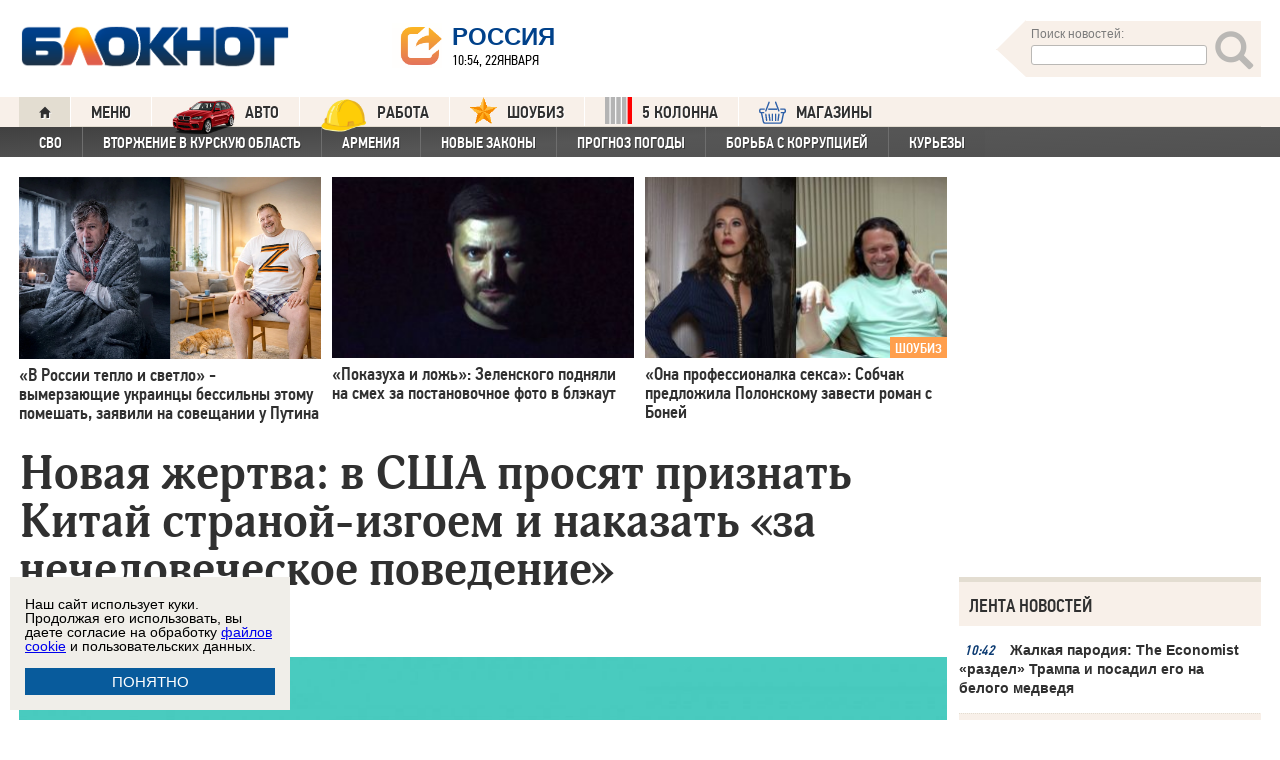

--- FILE ---
content_type: text/html; charset=UTF-8
request_url: https://bloknot.ru/politika/novaya-zhertva-v-ssha-prosyat-priznat-kitaj-stranoj-izgoem-i-nakazat-za-nechelovecheskoe-povedenie-1026065.html
body_size: 46880
content:
<!DOCTYPE html>
<html lang="ru-RU"><head>
    <meta charset="utf-8">
    <meta http-equiv="X-UA-Compatible" content="IE=edge">
    <meta name="viewport" content="width=100%, maximum-scale=1.0, user-scalable=yes">
    <link rel="shortcut icon" type="image/x-icon" href="//bloknot-volgodonsk.ru/bitrix/templates/bloknot/favicon.ico">
    <link rel="icon" href="/favicon_120.svg" type="image/svg+xml">
    <link rel="preload" href="//bloknot.ru/static/new20160310/fonts/PFDinTextCondPro-Regular.ttf" as="font"
          type="font/woff2" crossorigin>
    <link rel="preload" href="//bloknot.ru/static/new20160310/fonts/glyphicons-halflings-regular.ttf" as="font"
          type="font/woff2" crossorigin>
    <link rel="preload" href="//bloknot.ru/static/new20160310/fonts/PFDinTextCondPro-Medium.ttf" as="font"
          type="font/woff2" crossorigin>
    <link rel="preload" href="//bloknot.ru/static/new20160310/fonts/AdonisC-Bold_gdi.ttf" as="font" type="font/woff2"
          crossorigin>
    <link rel="stylesheet" href="//bloknot.ru/static/new20160310/stylesheets/main.css?ver=20211118_11" media="screen"
          rel="preload" as="style">
    <meta name="robots" content="index, follow">
    <title>Новая жертва: в США просят признать Китай страной-изгоем и наказать «за нечеловеческое поведение» Блокнот.</title>
    <meta name="keywords" content="Новости бизнеса, политики, культуры и спорта России и Мира. внешняя политика, Китай, пандемия, США, Тайвань"/>

                                <meta property="og:image" content="https://bloknot.ru/wp-content/uploads/2022/12/Kitai-USA-1005x605-800x600.jpg"/>
        <link rel="image_src" href="https://bloknot.ru/wp-content/uploads/2022/12/Kitai-USA-1005x605-800x600.jpg"/>
            <meta name='robots' content='max-image-preview:large' />

<!-- This site is optimized with the Yoast WordPress SEO plugin v1.6.3 - https://yoast.com/wordpress/plugins/seo/ -->
<meta name="description" content="Поднебесную обвиняют в пандемии COVID-19 и поддержке конфликта на Украине."/>
<link rel="canonical" href="https://bloknot.ru/politika/novaya-zhertva-v-ssha-prosyat-priznat-kitaj-stranoj-izgoem-i-nakazat-za-nechelovecheskoe-povedenie-1026065.html" />
<meta property="og:locale" content="ru_RU" />
<meta property="og:type" content="article" />
<meta property="og:title" content="Новая жертва: в США просят признать Китай страной-изгоем и наказать «за нечеловеческое поведение»" />
<meta property="og:description" content="Поднебесную обвиняют в пандемии COVID-19 и поддержке конфликта на Украине." />
<meta property="og:url" content="https://bloknot.ru/politika/novaya-zhertva-v-ssha-prosyat-priznat-kitaj-stranoj-izgoem-i-nakazat-za-nechelovecheskoe-povedenie-1026065.html" />
<meta property="og:site_name" content="Блокнот Россия" />
<meta property="article:tag" content="внешняя политика" />
<meta property="article:tag" content="Китай" />
<meta property="article:tag" content="пандемия" />
<meta property="article:tag" content="США" />
<meta property="article:tag" content="Тайвань" />
<meta property="article:section" content="ПОЛИТИКА" />
<meta property="article:section" content="яГлавная" />
<meta property="article:published_time" content="2022-12-07T12:01:40+03:00" />
<meta property="article:modified_time" content="2022-12-07T11:42:46+03:00" />
<meta property="og:updated_time" content="2022-12-07T11:42:46+03:00" />
<meta name="twitter:card" content="summary"/>
<meta name="twitter:domain" content="Блокнот Россия"/>
<!-- / Yoast WordPress SEO plugin. -->

<script type="text/javascript">
/* <![CDATA[ */
window._wpemojiSettings = {"baseUrl":"https:\/\/s.w.org\/images\/core\/emoji\/15.0.3\/72x72\/","ext":".png","svgUrl":"https:\/\/s.w.org\/images\/core\/emoji\/15.0.3\/svg\/","svgExt":".svg","source":{"concatemoji":"https:\/\/bloknot.ru\/wp-includes\/js\/wp-emoji-release.min.js?ver=6.5.3"}};
/*! This file is auto-generated */
!function(i,n){var o,s,e;function c(e){try{var t={supportTests:e,timestamp:(new Date).valueOf()};sessionStorage.setItem(o,JSON.stringify(t))}catch(e){}}function p(e,t,n){e.clearRect(0,0,e.canvas.width,e.canvas.height),e.fillText(t,0,0);var t=new Uint32Array(e.getImageData(0,0,e.canvas.width,e.canvas.height).data),r=(e.clearRect(0,0,e.canvas.width,e.canvas.height),e.fillText(n,0,0),new Uint32Array(e.getImageData(0,0,e.canvas.width,e.canvas.height).data));return t.every(function(e,t){return e===r[t]})}function u(e,t,n){switch(t){case"flag":return n(e,"\ud83c\udff3\ufe0f\u200d\u26a7\ufe0f","\ud83c\udff3\ufe0f\u200b\u26a7\ufe0f")?!1:!n(e,"\ud83c\uddfa\ud83c\uddf3","\ud83c\uddfa\u200b\ud83c\uddf3")&&!n(e,"\ud83c\udff4\udb40\udc67\udb40\udc62\udb40\udc65\udb40\udc6e\udb40\udc67\udb40\udc7f","\ud83c\udff4\u200b\udb40\udc67\u200b\udb40\udc62\u200b\udb40\udc65\u200b\udb40\udc6e\u200b\udb40\udc67\u200b\udb40\udc7f");case"emoji":return!n(e,"\ud83d\udc26\u200d\u2b1b","\ud83d\udc26\u200b\u2b1b")}return!1}function f(e,t,n){var r="undefined"!=typeof WorkerGlobalScope&&self instanceof WorkerGlobalScope?new OffscreenCanvas(300,150):i.createElement("canvas"),a=r.getContext("2d",{willReadFrequently:!0}),o=(a.textBaseline="top",a.font="600 32px Arial",{});return e.forEach(function(e){o[e]=t(a,e,n)}),o}function t(e){var t=i.createElement("script");t.src=e,t.defer=!0,i.head.appendChild(t)}"undefined"!=typeof Promise&&(o="wpEmojiSettingsSupports",s=["flag","emoji"],n.supports={everything:!0,everythingExceptFlag:!0},e=new Promise(function(e){i.addEventListener("DOMContentLoaded",e,{once:!0})}),new Promise(function(t){var n=function(){try{var e=JSON.parse(sessionStorage.getItem(o));if("object"==typeof e&&"number"==typeof e.timestamp&&(new Date).valueOf()<e.timestamp+604800&&"object"==typeof e.supportTests)return e.supportTests}catch(e){}return null}();if(!n){if("undefined"!=typeof Worker&&"undefined"!=typeof OffscreenCanvas&&"undefined"!=typeof URL&&URL.createObjectURL&&"undefined"!=typeof Blob)try{var e="postMessage("+f.toString()+"("+[JSON.stringify(s),u.toString(),p.toString()].join(",")+"));",r=new Blob([e],{type:"text/javascript"}),a=new Worker(URL.createObjectURL(r),{name:"wpTestEmojiSupports"});return void(a.onmessage=function(e){c(n=e.data),a.terminate(),t(n)})}catch(e){}c(n=f(s,u,p))}t(n)}).then(function(e){for(var t in e)n.supports[t]=e[t],n.supports.everything=n.supports.everything&&n.supports[t],"flag"!==t&&(n.supports.everythingExceptFlag=n.supports.everythingExceptFlag&&n.supports[t]);n.supports.everythingExceptFlag=n.supports.everythingExceptFlag&&!n.supports.flag,n.DOMReady=!1,n.readyCallback=function(){n.DOMReady=!0}}).then(function(){return e}).then(function(){var e;n.supports.everything||(n.readyCallback(),(e=n.source||{}).concatemoji?t(e.concatemoji):e.wpemoji&&e.twemoji&&(t(e.twemoji),t(e.wpemoji)))}))}((window,document),window._wpemojiSettings);
/* ]]> */
</script>
<style id='wp-emoji-styles-inline-css' type='text/css'>

	img.wp-smiley, img.emoji {
		display: inline !important;
		border: none !important;
		box-shadow: none !important;
		height: 1em !important;
		width: 1em !important;
		margin: 0 0.07em !important;
		vertical-align: -0.1em !important;
		background: none !important;
		padding: 0 !important;
	}
</style>
<link rel='stylesheet' id='wp-block-library-css' href='https://bloknot.ru/wp-includes/css/dist/block-library/style.min.css?ver=6.5.3' type='text/css' media='all' />
<style id='classic-theme-styles-inline-css' type='text/css'>
/*! This file is auto-generated */
.wp-block-button__link{color:#fff;background-color:#32373c;border-radius:9999px;box-shadow:none;text-decoration:none;padding:calc(.667em + 2px) calc(1.333em + 2px);font-size:1.125em}.wp-block-file__button{background:#32373c;color:#fff;text-decoration:none}
</style>
<style id='global-styles-inline-css' type='text/css'>
body{--wp--preset--color--black: #000000;--wp--preset--color--cyan-bluish-gray: #abb8c3;--wp--preset--color--white: #ffffff;--wp--preset--color--pale-pink: #f78da7;--wp--preset--color--vivid-red: #cf2e2e;--wp--preset--color--luminous-vivid-orange: #ff6900;--wp--preset--color--luminous-vivid-amber: #fcb900;--wp--preset--color--light-green-cyan: #7bdcb5;--wp--preset--color--vivid-green-cyan: #00d084;--wp--preset--color--pale-cyan-blue: #8ed1fc;--wp--preset--color--vivid-cyan-blue: #0693e3;--wp--preset--color--vivid-purple: #9b51e0;--wp--preset--gradient--vivid-cyan-blue-to-vivid-purple: linear-gradient(135deg,rgba(6,147,227,1) 0%,rgb(155,81,224) 100%);--wp--preset--gradient--light-green-cyan-to-vivid-green-cyan: linear-gradient(135deg,rgb(122,220,180) 0%,rgb(0,208,130) 100%);--wp--preset--gradient--luminous-vivid-amber-to-luminous-vivid-orange: linear-gradient(135deg,rgba(252,185,0,1) 0%,rgba(255,105,0,1) 100%);--wp--preset--gradient--luminous-vivid-orange-to-vivid-red: linear-gradient(135deg,rgba(255,105,0,1) 0%,rgb(207,46,46) 100%);--wp--preset--gradient--very-light-gray-to-cyan-bluish-gray: linear-gradient(135deg,rgb(238,238,238) 0%,rgb(169,184,195) 100%);--wp--preset--gradient--cool-to-warm-spectrum: linear-gradient(135deg,rgb(74,234,220) 0%,rgb(151,120,209) 20%,rgb(207,42,186) 40%,rgb(238,44,130) 60%,rgb(251,105,98) 80%,rgb(254,248,76) 100%);--wp--preset--gradient--blush-light-purple: linear-gradient(135deg,rgb(255,206,236) 0%,rgb(152,150,240) 100%);--wp--preset--gradient--blush-bordeaux: linear-gradient(135deg,rgb(254,205,165) 0%,rgb(254,45,45) 50%,rgb(107,0,62) 100%);--wp--preset--gradient--luminous-dusk: linear-gradient(135deg,rgb(255,203,112) 0%,rgb(199,81,192) 50%,rgb(65,88,208) 100%);--wp--preset--gradient--pale-ocean: linear-gradient(135deg,rgb(255,245,203) 0%,rgb(182,227,212) 50%,rgb(51,167,181) 100%);--wp--preset--gradient--electric-grass: linear-gradient(135deg,rgb(202,248,128) 0%,rgb(113,206,126) 100%);--wp--preset--gradient--midnight: linear-gradient(135deg,rgb(2,3,129) 0%,rgb(40,116,252) 100%);--wp--preset--font-size--small: 13px;--wp--preset--font-size--medium: 20px;--wp--preset--font-size--large: 36px;--wp--preset--font-size--x-large: 42px;--wp--preset--spacing--20: 0.44rem;--wp--preset--spacing--30: 0.67rem;--wp--preset--spacing--40: 1rem;--wp--preset--spacing--50: 1.5rem;--wp--preset--spacing--60: 2.25rem;--wp--preset--spacing--70: 3.38rem;--wp--preset--spacing--80: 5.06rem;--wp--preset--shadow--natural: 6px 6px 9px rgba(0, 0, 0, 0.2);--wp--preset--shadow--deep: 12px 12px 50px rgba(0, 0, 0, 0.4);--wp--preset--shadow--sharp: 6px 6px 0px rgba(0, 0, 0, 0.2);--wp--preset--shadow--outlined: 6px 6px 0px -3px rgba(255, 255, 255, 1), 6px 6px rgba(0, 0, 0, 1);--wp--preset--shadow--crisp: 6px 6px 0px rgba(0, 0, 0, 1);}:where(.is-layout-flex){gap: 0.5em;}:where(.is-layout-grid){gap: 0.5em;}body .is-layout-flex{display: flex;}body .is-layout-flex{flex-wrap: wrap;align-items: center;}body .is-layout-flex > *{margin: 0;}body .is-layout-grid{display: grid;}body .is-layout-grid > *{margin: 0;}:where(.wp-block-columns.is-layout-flex){gap: 2em;}:where(.wp-block-columns.is-layout-grid){gap: 2em;}:where(.wp-block-post-template.is-layout-flex){gap: 1.25em;}:where(.wp-block-post-template.is-layout-grid){gap: 1.25em;}.has-black-color{color: var(--wp--preset--color--black) !important;}.has-cyan-bluish-gray-color{color: var(--wp--preset--color--cyan-bluish-gray) !important;}.has-white-color{color: var(--wp--preset--color--white) !important;}.has-pale-pink-color{color: var(--wp--preset--color--pale-pink) !important;}.has-vivid-red-color{color: var(--wp--preset--color--vivid-red) !important;}.has-luminous-vivid-orange-color{color: var(--wp--preset--color--luminous-vivid-orange) !important;}.has-luminous-vivid-amber-color{color: var(--wp--preset--color--luminous-vivid-amber) !important;}.has-light-green-cyan-color{color: var(--wp--preset--color--light-green-cyan) !important;}.has-vivid-green-cyan-color{color: var(--wp--preset--color--vivid-green-cyan) !important;}.has-pale-cyan-blue-color{color: var(--wp--preset--color--pale-cyan-blue) !important;}.has-vivid-cyan-blue-color{color: var(--wp--preset--color--vivid-cyan-blue) !important;}.has-vivid-purple-color{color: var(--wp--preset--color--vivid-purple) !important;}.has-black-background-color{background-color: var(--wp--preset--color--black) !important;}.has-cyan-bluish-gray-background-color{background-color: var(--wp--preset--color--cyan-bluish-gray) !important;}.has-white-background-color{background-color: var(--wp--preset--color--white) !important;}.has-pale-pink-background-color{background-color: var(--wp--preset--color--pale-pink) !important;}.has-vivid-red-background-color{background-color: var(--wp--preset--color--vivid-red) !important;}.has-luminous-vivid-orange-background-color{background-color: var(--wp--preset--color--luminous-vivid-orange) !important;}.has-luminous-vivid-amber-background-color{background-color: var(--wp--preset--color--luminous-vivid-amber) !important;}.has-light-green-cyan-background-color{background-color: var(--wp--preset--color--light-green-cyan) !important;}.has-vivid-green-cyan-background-color{background-color: var(--wp--preset--color--vivid-green-cyan) !important;}.has-pale-cyan-blue-background-color{background-color: var(--wp--preset--color--pale-cyan-blue) !important;}.has-vivid-cyan-blue-background-color{background-color: var(--wp--preset--color--vivid-cyan-blue) !important;}.has-vivid-purple-background-color{background-color: var(--wp--preset--color--vivid-purple) !important;}.has-black-border-color{border-color: var(--wp--preset--color--black) !important;}.has-cyan-bluish-gray-border-color{border-color: var(--wp--preset--color--cyan-bluish-gray) !important;}.has-white-border-color{border-color: var(--wp--preset--color--white) !important;}.has-pale-pink-border-color{border-color: var(--wp--preset--color--pale-pink) !important;}.has-vivid-red-border-color{border-color: var(--wp--preset--color--vivid-red) !important;}.has-luminous-vivid-orange-border-color{border-color: var(--wp--preset--color--luminous-vivid-orange) !important;}.has-luminous-vivid-amber-border-color{border-color: var(--wp--preset--color--luminous-vivid-amber) !important;}.has-light-green-cyan-border-color{border-color: var(--wp--preset--color--light-green-cyan) !important;}.has-vivid-green-cyan-border-color{border-color: var(--wp--preset--color--vivid-green-cyan) !important;}.has-pale-cyan-blue-border-color{border-color: var(--wp--preset--color--pale-cyan-blue) !important;}.has-vivid-cyan-blue-border-color{border-color: var(--wp--preset--color--vivid-cyan-blue) !important;}.has-vivid-purple-border-color{border-color: var(--wp--preset--color--vivid-purple) !important;}.has-vivid-cyan-blue-to-vivid-purple-gradient-background{background: var(--wp--preset--gradient--vivid-cyan-blue-to-vivid-purple) !important;}.has-light-green-cyan-to-vivid-green-cyan-gradient-background{background: var(--wp--preset--gradient--light-green-cyan-to-vivid-green-cyan) !important;}.has-luminous-vivid-amber-to-luminous-vivid-orange-gradient-background{background: var(--wp--preset--gradient--luminous-vivid-amber-to-luminous-vivid-orange) !important;}.has-luminous-vivid-orange-to-vivid-red-gradient-background{background: var(--wp--preset--gradient--luminous-vivid-orange-to-vivid-red) !important;}.has-very-light-gray-to-cyan-bluish-gray-gradient-background{background: var(--wp--preset--gradient--very-light-gray-to-cyan-bluish-gray) !important;}.has-cool-to-warm-spectrum-gradient-background{background: var(--wp--preset--gradient--cool-to-warm-spectrum) !important;}.has-blush-light-purple-gradient-background{background: var(--wp--preset--gradient--blush-light-purple) !important;}.has-blush-bordeaux-gradient-background{background: var(--wp--preset--gradient--blush-bordeaux) !important;}.has-luminous-dusk-gradient-background{background: var(--wp--preset--gradient--luminous-dusk) !important;}.has-pale-ocean-gradient-background{background: var(--wp--preset--gradient--pale-ocean) !important;}.has-electric-grass-gradient-background{background: var(--wp--preset--gradient--electric-grass) !important;}.has-midnight-gradient-background{background: var(--wp--preset--gradient--midnight) !important;}.has-small-font-size{font-size: var(--wp--preset--font-size--small) !important;}.has-medium-font-size{font-size: var(--wp--preset--font-size--medium) !important;}.has-large-font-size{font-size: var(--wp--preset--font-size--large) !important;}.has-x-large-font-size{font-size: var(--wp--preset--font-size--x-large) !important;}
.wp-block-navigation a:where(:not(.wp-element-button)){color: inherit;}
:where(.wp-block-post-template.is-layout-flex){gap: 1.25em;}:where(.wp-block-post-template.is-layout-grid){gap: 1.25em;}
:where(.wp-block-columns.is-layout-flex){gap: 2em;}:where(.wp-block-columns.is-layout-grid){gap: 2em;}
.wp-block-pullquote{font-size: 1.5em;line-height: 1.6;}
</style>
<link rel="https://api.w.org/" href="https://bloknot.ru/wp-json/" /><link rel="alternate" type="application/json" href="https://bloknot.ru/wp-json/wp/v2/posts/1026065" /><link rel="alternate" type="application/json+oembed" href="https://bloknot.ru/wp-json/oembed/1.0/embed?url=https%3A%2F%2Fbloknot.ru%2Fpolitika%2Fnovaya-zhertva-v-ssha-prosyat-priznat-kitaj-stranoj-izgoem-i-nakazat-za-nechelovecheskoe-povedenie-1026065.html" />
<link rel="alternate" type="text/xml+oembed" href="https://bloknot.ru/wp-json/oembed/1.0/embed?url=https%3A%2F%2Fbloknot.ru%2Fpolitika%2Fnovaya-zhertva-v-ssha-prosyat-priznat-kitaj-stranoj-izgoem-i-nakazat-za-nechelovecheskoe-povedenie-1026065.html&#038;format=xml" />
    <meta name='yandex-verification' content='5d3cabc532ca4657'/>
    <meta name="google-site-verification" content="nBxvRmGrDblGYtHaMcbhLKHKT_M-pyXd3Gv3Se8b0a0"/>
    <meta name="google-site-verification" content="3--fH_brsQBmHbiqsuyzNZH5FutWBvSb7oAlPFZDZ0M"/>
    <meta name="yandex-verification" content="f3f8a25ea2cb7b4b"/>
    <meta name="yandex-verification" content="15b6d1e5470687b0"/>
    <meta name="yandex-verification" content="eb2b4a71ebf1bb33"/>
    <meta name="yandex-verification" content="5d3cabc532ca4657"/>

    <meta name="twitter:site" content="@bloknotnews">
    <meta name="twitter:creator" content="@bloknotnews">
    <meta name="twitter:card" content="summary_large_image">
    <meta name="twitter:title" content="Новая жертва: в США просят признать Китай страной-изгоем и наказать «за нечеловеческое поведение»">

    <meta name="twitter:description" content="Поднебесную обвиняют в пандемии COVID-19 и поддержке конфликта на Украине.">

    <meta name="twitter:image:src" content="//bloknot.ru/static/images/logo_color3.png">
    <meta name="twitter:image:width" content="435">
    <meta name="twitter:image:height" content="375">
    <meta name="yandex-verification" content="ef31ec3c219a89f5"/>
    <meta name="verify-admitad" content="5c268f121f"/>
        <!--LiveInternet counter-->
    <script>
        new Image().src = "https://counter.yadro.ru/hit;Bloknot-media?r" +
            escape(document.referrer) + ((typeof (screen) == "undefined") ? "" :
                ";s" + screen.width + "*" + screen.height + "*" + (screen.colorDepth ?
                    screen.colorDepth : screen.pixelDepth)) + ";u" + escape(document.URL) +
            ";h" + escape(document.title.substring(0, 150)) +
            ";" + Math.random();
    </script>
    <!--/LiveInternet-->
    <script src="https://ajax.googleapis.com/ajax/libs/jquery/3.7.1/jquery.min.js"></script>
    <script>window.yaContextCb = window.yaContextCb || []</script>
    <script src="https://yandex.ru/ads/system/context.js" async></script>

    <script src="https://cdn.adfinity.pro/code/bloknot.ru/adfinity.js" charset="utf-8" async></script>

    <!-- Top.Mail.Ru counter -->
    <script type="text/javascript">
        var _tmr = window._tmr || (window._tmr = []);
        _tmr.push({id: "2541986", type: "pageView", start: (new Date()).getTime()});
        (function (d, w, id) {
            if (d.getElementById(id)) return;
            var ts = d.createElement("script");
            ts.type = "text/javascript";
            ts.async = true;
            ts.id = id;
            ts.src = "https://top-fwz1.mail.ru/js/code.js";
            var f = function () {
                var s = d.getElementsByTagName("script")[0];
                s.parentNode.insertBefore(ts, s);
            };
            if (w.opera == "[object Opera]") {
                d.addEventListener("DOMContentLoaded", f, false);
            } else {
                f();
            }
        })(document, window, "tmr-code");
    </script>
    <noscript>
        <div><img src="https://top-fwz1.mail.ru/counter?id=2541986;js=na" style="position:absolute;left:-9999px;"
                  alt="Top.Mail.Ru"/></div>
    </noscript>
    <!-- /Top.Mail.Ru counter -->

    <style>body {
            visibility: visible !important;
            opacity: 1 !important;
            position: relative !important;
            overflow: visible !important;
            max-height: 2000px !important;
        }

        #s_948573_4151 {
            height: 0;
        }</style>

<script async src="https://jsn.24smi.net/smi.js"></script>

</head>
<body>
<div class="bodys">
    <script src="//bloknot.ru/static/new20160310/js/jquery.min.js" rel="preload" as="script"></script>
    <div class="banner banner_horizontal banner_horizontal--full"
         onclick="yaCounter24396565.reachGoal('recl_p_1'); return true;"
         style="background:#000!important;"  >
        <div style="min-width: 1147px;  max-width: 1380px;  margin: 0 auto;">

        </div>
    </div>

    <div class="header-wrapper">
        <div class="header">
            <div class="header__logo"><a href="/" class="link header__logo-link"><img class="image_logo-header"
                                                                                      src="//bloknot.ru/static/images/logo_color3.png"
                                                                                      alt="Блокнот"></a></div>
            <div class="header__choose-city">
                <div style="display:none">
                    <div id="chosecity" class="chosecity">
                        <noindex>
                            <style>
                                .chosecity h3 {
                                    padding: 4px 4px 4px 14px;
                                    margin-bottom: 4px;
                                    background: url('https://bloknot-rostov.ru/bitrix/templates/bloknot/styles/images/design_atlas.png') 0 -86px repeat-x;
                                    cursor: default;
                                    font: bold 19px/34px BPFDin,Arial,sans-serif;
                                    text-transform: uppercase;
                                    color: #363636;
                                    text-shadow: 1px 1px 0 rgba(255, 255, 255, 1);
                                }

                                .chosecity .cities {
                                    gap: 4px;
                                    display: grid;
                                    grid-auto-flow: column;
                                    grid-template-rows: 1fr 1fr 1fr 1fr 1fr 1fr 1fr;
                                }

                                .chosecity .cities > a {
                                    padding: 15px;
                                    width: 190px;
                                    border: 1px solid #b7d3e9;
                                    font: bold 19px/17px Arial, Helvetica;
                                    background-color: #eaf4fd;
                                    border-radius: 3px;
                                    color: #0a5a9c;
                                    text-decoration: none;
                                }

                                .chosecity .cities > a:hover {
                                    border: 1px solid #0a5a9c;
                                    background-color: #0a5a9c;
                                    color: #FFF;
                                }
                            </style>
                            <h3>Выбрать другой город:</h3>
                            <div class="cities">
                                <a href="//bloknot.ru" rel="nofollow" target="_blank">Россия</a>
                                <a href="//bloknot-moldova.ru/" rel="nofollow" target="_blank">Молдова</a>
                                <a href="//bloknotanapa.ru/" rel="nofollow" target="_blank">Анапа</a>
                                <a href="//bloknotanna.ru/" rel="nofollow" target="_blank">Анна</a>
                                <a href="//bloknot-astrakhan.ru/" rel="nofollow" target="_blank">Астрахань</a>
                                <a href="//bloknotborisoglebsk.ru/" rel="nofollow" target="_blank">Борисоглебск</a>
                                <a href="//bloknot-volgograd.ru" rel="nofollow" target="_blank">Волгоград</a>
                                <a href="//bloknot-volgodonsk.ru" rel="nofollow" target="_blank">Волгодонск</a>
                                <a href="//bloknot-volzhsky.ru" rel="nofollow" target="_blank">Волжский</a>
                                <a href="//bloknot-voronezh.ru" rel="nofollow" target="_blank">Воронеж</a>
                                <a href="//bloknot-donetsk.ru/" rel="nofollow" target="_blank">Донецк</a>
                                <a href="//bloknot-zaporozhie.ru/" rel="nofollow" target="_blank">Запорожье</a>
                                <a href="//bloknot-kamyshin.ru" rel="nofollow" target="_blank">Камышин</a>
                                <a href="//bloknot-krasnodar.ru" rel="nofollow" target="_blank">Краснодар</a>
                                <!--<a href="//bloknot-kursk.ru/" rel="nofollow" target="_blank">Курск</a>-->
                                <a href="//bloknot-lugansk.ru/" rel="nofollow" target="_blank">Луганск</a>
                                <a href="//bloknot-morozovsk.ru/" rel="nofollow" target="_blank">Морозовск</a>
                                <a href="//bloknot-novorossiysk.ru/" rel="nofollow" target="_blank">Новороссийск</a>
                                <a href="//bloknot-odessa.ru/" rel="nofollow" target="_blank">Одесса</a>
                                <a href="//bloknot-rostov.ru" rel="nofollow" target="_blank">Ростов-на-Дону</a>
                                <a href="//bloknot-taganrog.ru" rel="nofollow" target="_blank">Таганрог</a>
                                <a href="//bloknottambov.ru/" rel="nofollow" target="_blank">Тамбов</a>
                                <!--<a href="//bloknot-samara.ru/" rel="nofollow" target="_blank">Самара</a>-->
                                <a href="//bloknot-stavropol.ru" rel="nofollow" target="_blank">Ставрополь</a>
                                <a href="//sochi-bloknot.ru/" rel="nofollow" target="_blank">Сочи</a>
                                <a href="//bloknot-herson.ru/" rel="nofollow" target="_blank">Херсон</a>
                                <a href="//bloknot-shakhty.ru/" rel="nofollow" target="_blank">Шахты</a>
                            </div>
                        </noindex>

                    </div>
                </div>
                <div class="ourcity"><a href="#chosecity" class="link chosecity cityicon"><span
                                class="icon icon_share g-left"></span><span class="icon icon_share_after g-left"></span><span
                                class="header__choose-city--name chosecity cityicon">Россия</span></a></div>
                <span class="header__choose-city--now-time">10:54, 22января</span>
            </div>
            <div class="search-wrapper">
                <form class="search__form g-right" role="search" method="get"
                      action="https://bloknot.ru/"><span class="icon search--triangle"></span>
                    <div class="header__search">
                        <div class="header__search--wrapper">
                            <div class="header__search--head text_small font_darken-gray">Поиск новостей:</div>
                            <input type="text" value="" name="s" id="s"
                                   class="search__input"></div>
                        <div class="search__button">
                            <button type="submit" id="topsubmit" class="search--icon"><span
                                        class="icon glyphicon glyphicon-search icon_xlarge"></span></button>
                        </div>
                    </div>
                </form>
            </div>
        </div>
    </div>

    <div class="nav-wrapper"><nav class="nav row"><ul class="nav__list"><li class="nav__item nav__item--first"><a href="/" class="link link_nav link_nav_icon"><span class="glyphicon glyphicon-home text_xsmall-icon"></span></a></li><li class="nav__item"><a href="#" id="dropdownParent" class="link link_nav">Меню</a><ul class="nav__list nav__list--second nav-first__dropdown"><li class="nav__item nav__item--first"><a href="/category/bloknot-puteshestvennika" class="link link_nav link_nav_second">Блокнот Путешественника</a></li><li class="nav__item nav__item--first"><a href="/category/politika" class="link link_nav link_nav_second">Политика</a></li><li class="nav__item nav__item--first"><a href="/category/e-konomika" class="link link_nav link_nav_second">Экономика</a></li><li class="nav__item nav__item--first"><a href="/category/chp" class="link link_nav link_nav_second">ЧП</a></li><li class="nav__item nav__item--first"><a href="/category/hozyajstvo" class="link link_nav link_nav_second">Хозяйство</a></li><li class="nav__item nav__item--first"><a href="/tag/pogoda" class="link link_nav link_nav_second">Прогноз погоды</a></li><li class="nav__item nav__item--first"><a href="/category/v-mire" class="link link_nav link_nav_second">В мире</a></li><li class="nav__item nav__item--first"><a href="/category/obshhestvo" class="link link_nav link_nav_second">Общество</a></li><li class="nav__item nav__item--first"><a href="/category/kul-tura" class="link link_nav link_nav_second">Культура</a></li><li class="nav__item nav__item--first"><a href="/category/nauka" class="link link_nav link_nav_second">Наука</a></li><li class="nav__item nav__item--first"><a href="/category/regiony" class="link link_nav link_nav_second">Регионы</a></li><li class="nav__item nav__item--first"><a href="/category/sport" class="link link_nav link_nav_second">Спорт</a></li><li class="nav__item nav__item--first"><a href="https://ads.adfox.ru/238422/goLink?p1=cwvyy&p2=frfe&p5=bdsqgo&pr=1" class="link link_nav link_nav_second">Авто</a></li><li class="nav__item nav__item--first"><a href="/category/interv-yu" class="link link_nav link_nav_second">Интервью</a></li></ul></li><li class="nav__item"><a href="https://ads.adfox.ru/238422/goLink?p1=cwvyy&p2=frfe&p5=bdsqgo&pr=1" class="link link_nav" target="_blank"><img src="/banners/auto_100.png" height="47px" width="63px" style="float:left; margin-right:10px; margin-top:-11px;" alt="Каталог Авто Блокнот">АВТО</a></li><li class="nav__item"><a href="https://catalog.bloknot.ru/rabota/" class="link link_nav" target="_blank"><img src="/banners/work.png" height="47px" width="47px" style="float:left; margin-right:10px; margin-top:-11px;" alt="Каталог Работа Блокнот">Работа</a></li><li class="nav__item"><a href="/category/kul-tura/shou-biz" class="link link_nav" ><img src="/wp-content/themes/srg/img/zvezda_2_50.png" height="27px" width="27px" style="float:left; margin-right:10px; margin-top:-6px;" alt="Шоу бизнес">ШОУБИЗ</a></li><li class="nav__item"><a href="https://5-kolonna.ru/" class="link link_nav" target="_blank"><img src="/wp-content/themes/srg/img/flag2.png" height="27px" width="27px" style="float:left; margin-right:10px; margin-top:-6px;" alt="Список пятой колонны">5 КОЛОННА</a></li><li class="nav__item"><a href="https://shop-bloknot.ru/" class="link link_nav" target="_blank"><img src="/banners/shops.svg" height="27px" width="27px" style="float:left; margin-right:10px; margin-top:-4px;" alt="МАГАЗИНЫ Блокнот">МАГАЗИНЫ</a></li></ul></nav><nav class="nav row nav-second"><ul id="secondNavigationBar" class="nav__list nav__list--second"><li class="nav__item nav__item--second"><a href="https://bloknot.ru/tag/svo" class="link link_nav link_nav_second">СВО</a></li><li class="nav__item nav__item--second"><a href="https://bloknot.ru/tag/kursk" class="link link_nav link_nav_second">Вторжение в Курскую область</a></li><li class="nav__item nav__item--second"><a href="https://bloknot.ru/tag/armeniya" class="link link_nav link_nav_second">Армения</a></li><li class="nav__item nav__item--second"><a href="https://bloknot.ru/tag/zakony-2" class="link link_nav link_nav_second">Новые законы</a></li><li class="nav__item nav__item--second"><a href="https://bloknot.ru/tag/pogoda" class="link link_nav link_nav_second">Прогноз погоды</a></li><li class="nav__item nav__item--second"><a href="https://bloknot.ru/tag/korruptsiya" class="link link_nav link_nav_second">Борьба с коррупцией</a></li><li class="nav__item nav__item--second"><a href="https://bloknot.ru/tag/kur-ezy" class="link link_nav link_nav_second">Курьезы</a></li></ul><span id="navigationDropdown" class="nav__item nav__item--second nav__item--still" style="display:none"><a href="#" class="link link_nav link_nav_second">Еще</a><ul class="nav-second__dropdown"></ul></span></nav></div>    <style>.nav-first__dropdown {
            left: 0;
        }</style>
    <div class="main">
        <div class="row">
            <div class="main-wrapper">

                <div class="news-feed_wrapper" style="position:static;">

                    <div class="banner banner_vertical banner--transparent" id="banner-v3"
                         style="width:100%;height:400px;">
                        <div onclick="yaCounter24396565.reachGoal('recl_p_3'); return true;">
                            
<div id="banner24"></div>
<script type="text/javascript">
  (
    () => {
      const script = document.createElement("script");
      script.src = "https://cdn1.moe.video/p/b.js";
      script.onload = () => {
        addBanner({
	element: '#banner24',
	placement: 10514,
	width: '240px',
	height: '400px',
	advertCount: 0,
	background: 'none',
	deviceMode: 'all',
        });
      };
      document.body.append(script);
    }
  )()
</script>
                        </div>
                    </div>

                    <div class="news-feed__head">
                        Лента новостей
                    </div>
                    <div class="news-feed">
                        <div class="news-feed__gradient"></div>
                        <div class="news-feed__items"><div class="news-feed__item"><div class="label_time text_middle">10:42<!--1769067747--></div><div class="feed__text" style="text-align:left;"><a href="https://bloknot.ru/politika/zhalkaya-parodiya-the-economist-razdel-trampa-i-posadil-ego-na-belogo-medvedya-1489473.html" class="link link_feed">Жалкая пародия: The Economist «раздел» Трампа и посадил его на белого медведя</a></div></div><div class="news-feed__item news-feed__item--image"><a href="https://bloknot.ru/obshhestvo/v-rossii-teplo-i-svetlo-vymerzayushhie-ukraintsy-bessilny-etomu-pomeshat-zayavili-na-soveshhanii-u-putina-1489470.html" class="link link_feed"target="_top"><div class="image__feed"><img src="/static/images/blank.png" data-src1="https://bloknot.ru/wp-content/uploads/2026/01/1-12.webp" alt="«В России тепло и светло» - вымерзающие украинцы бессильны этому помешать, заявили на совещании у Путина" class="image_feature image_feature1" width="244px" height="146px"></div><div class="label_time text_middle">10:23</div><div class="feed__text">«В России тепло и светло» - вымерзающие украинцы бессильны этому помешать, заявили на совещании у Путина</div></a></div><div class="news-feed__item"><div class="label_time text_middle">10:11<!--1769065879--></div><div class="feed__text" style="text-align:left;"><a href="https://bloknot.ru/nauka/tramp-byl-prav-myaso-sposobstvuet-dolgoletiyu-kitajskie-uchyonye-eto-podtverdili-1489448.html" class="link link_feed">Трамп был прав: мясо способствует долголетию - китайские учёные это подтвердили</a></div></div><div class="news-feed__item"><div class="label_time text_middle">10:09<!--1769065754--></div><div class="feed__text" style="text-align:left;"><a href="https://bloknot.ru/obshhestvo/chinovnikam-nesdobrovat-putin-lichno-vzyalsya-za-reshenie-ekonomicheskih-problem-chi-golovy-poletyat-pervymi-1489449.html" class="link link_feed">Чиновникам несдобровать: Путин лично взялся за решение экономических проблем – чьи головы полетят первыми?</a></div></div><div class="news-feed__item"><div class="label_time text_middle">10:06<!--1769065606--></div><div class="feed__text" style="text-align:left;"><a href="https://bloknot.ru/obshhestvo/pokazuha-i-lozh-zelenskogo-podnyali-na-smeh-za-postanovochnoe-foto-v-blekaut-1489442.html" class="link link_feed">«Показуха и ложь»: Зеленского подняли на смех за постановочное фото в блэкаут</a></div></div><div class="news-feed__item"><div class="label_time text_middle">09:29<!--1769063350--></div><div class="feed__text" style="text-align:left;"><a href="https://bloknot.ru/v-mire/million-dollarov-kazhdomu-tramp-predlozhil-zhitelyam-grenlandii-prodat-rodinu-za-zvonkuyu-monetu-1489433.html" class="link link_feed">Миллион долларов каждому! Трамп предложил жителям Гренландии продать Родину за звонкую монету</a></div></div><div class="news-feed__item"><div class="label_time text_middle">08:46<!--1769060770--></div><div class="feed__text" style="text-align:left;"><a href="https://bloknot.ru/v-mire/rossiya-utopit-britantsev-v-la-manshe-na-soprovozhdenie-tankerov-tenevogo-flota-vpervye-vyshel-boevoj-korabl-1489426.html" class="link link_feed">Россия утопит британцев в Ла-Манше: на сопровождение танкеров «теневого флота» впервые вышел боевой корабль</a></div></div><div class="news-feed__item"><div class="label_time text_middle">08:36<!--1769060218--></div><div class="feed__text" style="text-align:left;"><a href="https://bloknot.ru/nauka/3i-atlas-skaniruet-zemlyu-tainstvennaya-kometa-nlo-snova-pugaet-uchyonyh-1489413.html" class="link link_feed">3I/ATLAS сканирует Землю? Таинственная комета-НЛО снова пугает учёных</a></div></div><div class="news-feed__item news-feed__item--image"><a href="https://bloknot.ru/politika/vse-koncheno-v-ssha-sdelali-zhestkoe-zayavlenie-o-nato-i-rossii-putin-budet-pobeditelem-1489409.html" class="link link_feed"target="_top"><div class="image__feed"><img src="/static/images/blank.png" data-src1="https://bloknot.ru/wp-content/uploads/2026/01/NATO_2025-300x180.jpg" alt="«Все кончено»: в США сделали жесткое заявление о НАТО и России. Путин будет победителем" class="image_feature image_feature1" width="244px" height="146px"></div><div class="label_time text_middle">08:27</div><div class="feed__text">«Все кончено»: в США сделали жесткое заявление о НАТО и России. Путин будет победителем</div></a></div><div class="news-feed__item"><div class="label_time text_middle">07:56<!--1769057812--></div><div class="feed__text" style="text-align:left;"><a href="https://bloknot.ru/v-mire/tajnyj-plan-trampa-kubu-hotyat-slomat-v-2026-godu-amerika-uzhe-ishhet-predatelej-v-gavane-1489404.html" class="link link_feed">Тайный план Трампа: Кубу хотят сломать в 2026 году — Америка уже ищет предателей в Гаване</a></div></div><div class="news-feed__item"><div class="label_time text_middle">06:21<!--1769052090--></div><div class="feed__text" style="text-align:left;"><a href="https://bloknot.ru/v-mire/putin-otsenil-grenlandiyu-v-5-6-elitnyh-moskovskih-kvartir-i-obvinil-datchan-v-zhestokom-otnoshenii-k-eskimosam-1489392.html" class="link link_feed">Путин оценил Гренландию в 150 квартир Ларисы Долиной и обвинил датчан в жестоком отношении к эскимосам</a></div></div><div class="news-feed__item"><div class="label_time text_middle">03:43<!--1769042580--></div><div class="feed__text" style="text-align:left;"><a href="https://bloknot.ru/obshhestvo/novosti-svo-vsu-ubili-treh-chelovek-na-kubani-ad-ulichnyh-boev-v-zaporozhe-i-prinuditelnye-myasnye-shturmy-1489387.html" class="link link_feed">Новости СВО: ВСУ убили трех человек на Кубани, ад уличных боев в Запорожье и принудительные мясные штурмы</a></div></div>
                            <div class="news-feed__item"><div class="label_time text_middle">23:56</div><div class="label_photo text_small">шоубиз</div><div class="feed__text"><a href="https://bloknot.ru/kul-tura/ona-professionalka-seksa-sobchak-predlozhila-polonskomu-zavesti-roman-s-bonej-1489380.html" class="link link_feed">«Она профессионалка секса»: Собчак предложила Полонскому завести роман с Боней</a></div> </div><div class="news-feed__item"><div class="label_time text_middle">23:52</div><div class="feed__text"><a href="https://bloknot.ru/obshhestvo/nikakogo-proryva-ne-budet-voennyj-ekspert-raskryl-pochemu-novoe-nastuplenie-vsu-obernetsya-bojnej-1489381.html" class="link link_feed">«Никакого прорыва не будет»: военный эксперт раскрыл, почему новое наступление ВСУ обернется бойней</a></div> </div><div class="news-feed__item"><div class="label_time text_middle">21:20</div><div class="label_video text_small">видео</div><div class="feed__text"><a href="https://bloknot.ru/obshhestvo/pust-otpravlyayut-skolko-hotyat-gosduma-rf-prokatila-vazhnyj-zakonoproekt-po-migrantam-1489367.html" class="link link_feed">Пусть отправляют сколько хотят! Госдума РФ «прокатила» важный законопроект по мигрантам</a></div> </div><div class="news-feed__item"><div class="label_time text_middle">21:19</div><div class="feed__text"><a href="https://bloknot.ru/v-mire/v-grenlandii-predlozhili-pristrelit-trampa-kak-beshenuyu-sobaku-iz-upryazhki-1489372.html" class="link link_feed">В Гренландии предложили пристрелить Трампа как «бешеную собаку из упряжки»</a></div> </div><div class="news-feed__item news-feed__item--image"><a href="https://bloknot.ru/obshhestvo/aktual-ny-j-vopros/telegram-vsyo-populyarnyj-messendzher-ofitsialno-zamedlyayut-1489361.html" class="link link_feed"><div class="image__feed"><img src="/static/images/blank.png" data-src1="https://bloknot.ru/wp-content/uploads/2026/01/telegram_off-1005x605-1-300x180.jpg" alt="Telegram всё: популярный мессенджер официально замедляют" class="image_feature image_feature1" width="244px" height="146px"></div><div class="label_time text_middle">19:50</div><div class="feed__text">Telegram всё: популярный мессенджер официально замедляют</div></a></div><div class="news-feed__item"><div class="label_time text_middle">19:27</div><div class="feed__text"><a href="https://bloknot.ru/yanovost-chasa/ukraintsam-nado-oblozhitsya-rezinovymi-chlenami-lyubovnitsa-eks-glavy-mid-ukrainy-nazvala-uprugie-i-prodolgovatye-seks-igrushki-otlichnym-istochnikom-tepla-1489356.html" class="link link_feed">«Украинцам надо обложиться резиновыми членами» : любовница экс-главы МИД Украины назвала упругие и продолговатые секс-игрушки отличным источником тепла</a></div> </div><div class="news-feed__item"><div class="label_time text_middle">19:11</div><div class="feed__text"><a href="https://bloknot.ru/obshhestvo/pozornoe-begstvo-pod-krasnoarmejskom-vsushniki-sdayutsya-pereodevshis-v-mirnyh-zhitelej-1489351.html" class="link link_feed">«Позорное бегство»: под Красноармейском ВСУшники сдаются, переодевшись в мирных жителей</a></div> </div><div class="news-feed__item"><div class="label_time text_middle">18:48</div><div class="feed__text"><a href="https://bloknot.ru/v-mire/papochka-hochet-kusochek-lda-tramp-uveren-chto-prodavit-evropejtsev-i-poluchit-grenlandiyu-bez-voennogo-vtorzheniya-1489345.html" class="link link_feed">«Папочка хочет кусочек льда»: Трамп уверен, что продавит европейцев и получит Гренландию без военного вторжения</a></div> </div><div class="news-feed__item"><div class="label_time text_middle">18:28</div><div class="label_photo text_small">шоубиз</div><div class="label_video text_small">видео</div><div class="feed__text"><a href="https://bloknot.ru/kul-tura/ya-vami-ochen-dorozhu-larisa-dolina-vpervye-obratilas-k-fanatam-posle-peredachi-ee-kvartiry-lure-1489341.html" class="link link_feed">«Я вами очень дорожу»: Лариса Долина впервые обратилась к фанатам после передачи ее квартиры Лурье</a></div> </div><div class="news-feed__item"><div class="label_time text_middle">18:07</div><div class="feed__text"><a href="https://bloknot.ru/obshhestvo/foto-tel-umershih-patsientov-v-koridorah-bolnitsy-v-kurske-vyzval-shok-u-gubernatora-hinshtejna-1489321.html" class="link link_feed">Фото тел умерших пациентов в коридорах больницы в Курске вызвал шок у губернатора Хинштейна</a></div> </div><div class="news-feed__item news-feed__item--image"><a href="https://bloknot.ru/obshhestvo/vooruzhenny-e-sily/novosti-svo-mificheskij-kontrnastup-vsu-gumanitarnaya-katastrofa-v-kieve-tramp-zayavil-o-gotovnosti-putina-zaklyuchit-sdelku-po-ukraine-1489327.html" class="link link_feed"><div class="image__feed"><img src="/static/images/blank.png" data-src1="https://bloknot.ru/wp-content/uploads/2026/01/zimnie-soldaty-5-300x180.jpeg" alt="Новости СВО: мифический контрнаступ ВСУ, гуманитарная катастрофа в Киеве, Трамп заявил о готовности Путина заключить сделку по Украине" class="image_feature image_feature1" width="244px" height="146px"></div><div class="label_time text_middle">18:00</div><div class="feed__text">Новости СВО: мифический контрнаступ ВСУ, гуманитарная катастрофа в Киеве, Трамп заявил о готовности Путина заключить сделку по Украине</div></a></div><div class="news-feed__item"><div class="label_time text_middle">17:29</div><div class="feed__text"><a href="https://bloknot.ru/v-mire/tramp-prav-a-vinovata-rossiya-v-nato-polnostyu-prognulis-pod-ssha-i-gotovy-otdat-donaldu-grenlandiyu-1489318.html" class="link link_feed">«Трамп прав, а виновата Россия»: в НАТО полностью прогнулись под США и готовы отдать Дональду Гренландию</a></div> </div><div class="news-feed__item"><div class="label_time text_middle">16:19</div><div class="feed__text"><a href="https://bloknot.ru/obshhestvo/ulichnye-boi-v-krasnom-limane-vs-rf-vzyali-pod-kontrol-klyuchevoj-perekrestok-goroda-i-vyshli-k-sovetskoj-1489306.html" class="link link_feed">«Уличные бои в Красном Лимане»: ВС РФ взяли под контроль ключевой перекресток города и вышли к Советской</a></div> </div><div class="news-feed__item"><div class="label_time text_middle">16:14</div><div class="feed__text"><a href="https://bloknot.ru/v-mire/tramp-zamahnulsya-na-mirovoe-gospodstvo-prezident-ssha-sozdaet-ne-sovet-mira-a-instrument-dlya-upravleniya-planetoj-rukami-amerikantsev-1489285.html" class="link link_feed">«Трамп замахнулся на мировое господство»: президент США создает не Совет Мира, а инструмент для управления планетой руками американцев</a></div> </div><div class="news-feed__item"><div class="label_time text_middle">16:12</div><div class="feed__text"><a href="https://bloknot.ru/v-mire/zelenskij-kaput-rezhim-naslal-na-kievlyan-holodomor-1489277.html" class="link link_feed">Зеленский капут! Режим наслал на киевлян холодомор</a></div> </div><div class="news-feed__item"><div class="label_time text_middle">16:02</div><div class="feed__text"><a href="https://bloknot.ru/obshhestvo/v-kremle-zhdut-razyasnenij-po-povodu-superoruzhiya-trampa-prezident-ssha-pohvastalsya-novym-zvukovym-vooruzheniem-1489280.html" class="link link_feed">В Кремле ждут разъяснений по поводу «супероружия» Трампа: президент США похвастался новым «звуковым вооружением»</a></div> </div><div class="news-feed__item"><div class="label_time text_middle">14:29</div><div class="feed__text"><a href="https://bloknot.ru/obshhestvo/komu-na-rusi-zhit-horosho-v-rejtinge-subektov-rf-poyavilis-novye-lidery-syto-i-bogato-ne-tolko-v-moskve-1489266.html" class="link link_feed">«Кому на Руси жить хорошо»: в рейтинге субъектов РФ появились новые лидеры – «сыто и богато» не только в Москве</a></div> </div><div class="news-feed__item"><div class="label_time text_middle">13:58</div><div class="feed__text"><a href="https://bloknot.ru/politika/smeyalis-vse-armiya-kanady-provela-partizanskie-ucheniya-po-otrazheniyu-vtorzheniya-amerikanskih-vojsk-1489234.html" class="link link_feed">Смеялись все: армия Канады провела «партизанские» учения по отражению вторжения американских войск</a></div> </div><div class="news-feed__item"><div class="label_time text_middle">13:42</div><div class="label_photo text_small">шоубиз</div><div class="feed__text"><a href="https://bloknot.ru/kul-tura/egoistichnaya-i-lzhivaya-tvar-sashu-cherno-obvinili-v-tom-chto-ona-promenyala-syna-na-alkogol-i-tok-shou-1489244.html" class="link link_feed">«Эгоистичная и лживая тварь»: Сашу Черно обвинили в том, что она променяла сына на алкоголь и ток-шоу</a></div> </div><div class="news-feed__item"><div class="label_time text_middle">13:22</div><div class="label_video text_small">видео</div><div class="feed__text"><a href="https://bloknot.ru/v-mire/gerani-razbombyat-forum-v-davose-liderov-zapada-prizvali-byt-gotovymi-k-vozdushnoj-trevoge-1489237.html" class="link link_feed">«Герани» разбомбят форум в Давосе: лидеров Запада призвали быть готовыми к воздушной тревоге</a></div> </div><div class="news-feed__item"><div class="label_time text_middle">12:34</div><div class="feed__text"><a href="https://bloknot.ru/obshhestvo/evropejskie-voennye-pozorno-sbezhali-iz-grenlandii-es-otdaet-ostrov-bez-boya-1489218.html" class="link link_feed">Европейские военные позорно сбежали из Гренландии: ЕС отдает остров без боя</a></div> </div><div class="news-feed__item news-feed__item--image"><a href="https://bloknot.ru/obshhestvo/goroskop-po-znakam-zodiaka-na-22-yanvarya-2026-goda-1488573.html" class="link link_feed"><div class="image__feed"><img src="/static/images/blank.png" data-src1="https://bloknot.ru/wp-content/uploads/2026/01/Goroskop-po-znakam-zodiaka-na-22-yanvarya-2026-goda-300x180.jpg" alt="Гороскоп по знакам зодиака на 22 января 2026 года" class="image_feature image_feature1" width="244px" height="146px"></div><div class="label_time text_middle">12:30</div><div class="feed__text">Гороскоп по знакам зодиака на 22 января 2026 года</div></a></div><div class="news-feed__item"><div class="label_time text_middle">12:21</div><div class="feed__text"><a href="https://bloknot.ru/politika/pristavy-nachali-ohotu-na-imushhestvo-chubajsa-u-eks-glavy-rosnano-mogut-zabrat-aktivy-na-milliardy-rublej-1489214.html" class="link link_feed">Приставы начали охоту на имущество Чубайса: у экс-главы «Роснано» могут забрать активы на миллиарды рублей</a></div> </div><div class="news-feed__item"><div class="label_time text_middle">12:13</div><div class="feed__text"><a href="https://bloknot.ru/politika/vy-hot-ponimaete-chto-natvorili-tramp-v-davose-sobralsya-povtorit-podvig-putina-v-myunhene-1489168.html" class="link link_feed">«Вы хоть понимаете, что натворили?»:  Трамп в Давосе собрался повторить «подвиг Путина» в Мюнхене</a></div> </div><div class="news-feed__item"><div class="label_time text_middle">12:00</div><div class="feed__text"><a href="https://bloknot.ru/v-mire/v-gorode-novyj-sherif-my-slomaem-evropu-ved-amerika-prevyshe-vsego-zayavil-ministr-torgovli-ssha-1489200.html" class="link link_feed">«В городе новый шериф»: мы сломаем Европу, ведь Америка превыше всего, заявил министр торговли США</a></div> </div><div class="news-feed__item"><div class="label_time text_middle">11:38</div><div class="feed__text"><a href="https://bloknot.ru/obshhestvo/voruyut-trillionami-u-chinovnikov-konfiskovali-svyshe-80-mlrd-rublej-no-eto-lish-vershina-ajsberga-skolko-ukradennyh-deneg-oselo-v-karmanah-elit-1489188.html" class="link link_feed">«Воруют триллионами»: у чиновников конфисковали свыше 80 млрд рублей, но это лишь «вершина айсберга» - сколько украденных денег осело в карманах элит?</a></div> </div><div class="news-feed__item news-feed__item--image"><a href="https://bloknot.ru/yanovost-chasa/nado-bolshe-rabotat-uchitelyu-s-zarplatoj-14-000-rublej-chinovnik-dal-tsennyj-sovet-kak-razbogatet-1489177.html" class="link link_feed"><div class="image__feed"><img src="/static/images/blank.png" data-src1="https://bloknot.ru/wp-content/uploads/2026/01/IMG_20260121_095432-300x180.jpg" alt="«Надо больше работать»: учителю с зарплатой 14 000 рублей чиновник дал «ценный» совет, как «разбогатеть»" class="image_feature image_feature1" width="244px" height="146px"></div><div class="label_time text_middle">11:13</div><div class="feed__text">«Надо больше работать»: учителю с зарплатой 14 000 рублей чиновник дал «ценный» совет, как «разбогатеть»</div></a></div><div class="news-feed__item"><div class="label_time text_middle">10:39</div><div class="feed__text"><a href="https://bloknot.ru/v-mire/truslivye-evropejskie-petushki-medvedev-vysmeyal-bitvu-trampa-za-grenlandiyu-1489173.html" class="link link_feed">«Трусливые европейские петушки»: Медведев высмеял битву Трампа за Гренландию</a></div> </div><div class="news-feed__item news-feed__item--image"><a href="https://bloknot.ru/v-mire/tramp-pohvastalsya-sekretnym-superoruzhiem-o-kotorom-nikto-ne-znaet-1489163.html" class="link link_feed"><div class="image__feed"><img src="/static/images/blank.png" data-src1="https://bloknot.ru/wp-content/uploads/2026/01/5c991425-c486-4c48-b44d-5744edb2e332-300x180.jpg" alt="Трамп похвастался секретным супероружием, о котором никто не знает" class="image_feature image_feature1" width="244px" height="146px"></div><div class="label_time text_middle">09:41</div><div class="feed__text">Трамп похвастался секретным супероружием, о котором никто не знает</div></a></div><div class="news-feed__item"><div class="label_time text_middle">08:49</div><div class="feed__text"><a href="https://bloknot.ru/politika/bolvanki-zakonchilis-rossiya-mozhet-primenit-oreshnik-s-boevoj-nachinkoj-1489158.html" class="link link_feed">Болванки закончились: Россия может применить «Орешник» с боевой начинкой</a></div> </div><div class="news-feed__item"><div class="label_time text_middle">07:57</div><div class="feed__text"><a href="https://bloknot.ru/chp/nochnaya-ataka-na-adygeyu-bespilotnik-vsu-udaril-po-zhilomu-domu-11-chelovek-raneny-1489150.html" class="link link_feed">Ночная атака на Адыгею: беспилотник ВСУ ударил по жилому дому — 11 человек ранены</a></div> </div><div class="news-feed__item"><div class="label_time text_middle">06:36</div><div class="feed__text"><a href="https://bloknot.ru/glavnaya/kto-ne-rychit-tot-moskal-glava-mvf-prizvala-ukraintsev-pugat-zerkalo-i-pobolshe-platit-za-otsutstvie-sveta-1489144.html" class="link link_feed">«Кто не рычит, тот москаль»: глава МВФ призвала украинцев пугать зеркало и побольше платить за отсутствие света</a></div> </div><div class="news-feed__item"><div class="label_time text_middle">05:42</div><div class="feed__text"><a href="https://bloknot.ru/v-mire/rossiya-razreshila-ssha-zabrat-grenlandiyu-eto-neestestvennaya-chast-danii-zayavil-lavrov-1489139.html" class="link link_feed">Россия разрешила США забрать Гренландию: «Это неестественная часть Дании»,- заявил Лавров</a></div> </div><div class="news-feed__item"><div class="label_time text_middle">03:58</div><div class="feed__text"><a href="https://bloknot.ru/obshhestvo/novosti-svo-udar-oreshnikom-po-kievu-rossijskij-dron-kamikadze-raznes-himars-i-blekaut-v-ukraine-doshel-do-vlasti-1489127.html" class="link link_feed">Новости СВО: удар «Орешником» по Киеву, российский дрон-камикадзе разнес HIMARS и блэкаут в Украине дошел до власти</a></div> </div><div class="news-feed__item"><div class="label_time text_middle">23:17</div><div class="label_photo text_small">шоубиз</div><div class="feed__text"><a href="https://bloknot.ru/kul-tura/sem-dnej-pod-kontrolem-aferistov-vnuk-tatyany-vasilevoj-vynes-iz-doma-vse-dengi-semi-1489132.html" class="link link_feed">«Семь дней под контролем аферистов»: внук Татьяны Васильевой вынес из дома все деньги семьи</a></div> </div><div class="news-feed__item"><div class="label_time text_middle">22:25</div><div class="feed__text"><a href="https://bloknot.ru/v-mire/dva-oreshnika-priletyat-po-kievu-na-ukraine-razgoraetsya-panika-iz-za-sluhov-o-raketnom-udare-1489129.html" class="link link_feed">«Два «Орешника» прилетят по Киеву»: на Украине разгорается паника из-за слухов о ракетном ударе</a></div> </div><div class="news-feed__item"><div class="label_time text_middle">20:49</div><div class="feed__text"><a href="https://bloknot.ru/rossiya/ya-ne-vizhu-chto-evropa-hochet-mira-lavrov-lishil-britaniyu-velichiya-i-ustroil-diplomaticheskij-raznos-lideram-es-1489123.html" class="link link_feed">«Я не вижу, что Европа хочет мира»: Лавров лишил Британию «величия» и устроил дипломатический разнос лидерам ЕС</a></div> </div><div class="news-feed__item"><div class="label_time text_middle">19:47</div><div class="label_photo text_small">шоубиз</div><div class="feed__text"><a href="https://bloknot.ru/kul-tura/polina-dibrova-priznalas-chto-uzhe-nazyvaet-romana-tovstika-muzhem-mozhno-skazat-chto-ya-samovydvizhenka-1489111.html" class="link link_feed">Полина Диброва призналась, что уже называет Романа Товстика мужем: «Можно сказать, что я самовыдвиженка»</a></div> </div><div class="news-feed__item"><div class="label_time text_middle">19:31</div><div class="feed__text"><a href="https://bloknot.ru/v-mire/vsled-za-kievom-vo-tmu-pogruzilsya-chernigov-rossijskaya-armiya-prodolzhaet-vyklyuchat-atomnuyu-energetiku-ukrainy-1489106.html" class="link link_feed">Вслед за Киевом во тьму погрузился Чернигов: российская армия продолжает «выключать» атомную энергетику Украины»</a></div> </div><div class="news-feed__item news-feed__item--image"><a href="https://bloknot.ru/obshhestvo/mesyachnaya-norma-ministr-oborony-ukrainy-ozvuchil-novyj-plan-po-ubijstvam-rossiyan-dlya-prinuzhdeniya-rf-k-miru-1489084.html" class="link link_feed"><div class="image__feed"><img src="/static/images/blank.png" data-src1="https://bloknot.ru/wp-content/uploads/2026/01/ministr-s-Zelei-1-1-300x180.jpg" alt="Месячная норма: министр обороны Украины озвучил новый план по убийствам россиян для принуждения РФ к миру" class="image_feature image_feature1" width="244px" height="146px"></div><div class="label_time text_middle">19:12</div><div class="feed__text">Месячная норма: министр обороны Украины озвучил новый план по убийствам россиян для принуждения РФ к миру</div></a></div><div class="news-feed__item"><div class="label_time text_middle">18:00</div><div class="feed__text"><a href="https://bloknot.ru/rossiya/vzorvat-uchenikov-vo-vremya-linejki-dvoe-migrantov-poluchili-po-14-let-tyurmy-za-popytku-ustroit-terakt-v-shkole-v-dnr-1489089.html" class="link link_feed">«Взорвать учеников во время линейки»: двое мигрантов получили по 14 лет тюрьмы за попытку устроить теракт в школе в ДНР</a></div> </div><div class="news-feed__item"><div class="label_time text_middle">17:43</div><div class="feed__text"><a href="https://bloknot.ru/obshhestvo/vooruzhenny-e-sily/lesnaya-vojna-na-sumskom-fronte-u-vraga-bolshe-dronov-i-luchshe-ukrytiya-no-vs-rf-idut-vpered-1489086.html" class="link link_feed">Лесная война на Сумском фронте: у врага больше дронов и лучше укрытия, но ВС РФ идут вперед</a></div> </div><div class="news-feed__item"><div class="label_time text_middle">17:20</div><div class="feed__text"><a href="https://bloknot.ru/obshhestvo/kiev-pogasili-arestovich-schitaet-chto-stolitsa-ukrainy-skoro-stanet-neprigodna-dlya-zhizni-1489078.html" class="link link_feed">«Киев погасили»: Арестович считает, что столица Украины скоро станет непригодна для жизни</a></div> </div><div class="news-feed__item"><div class="label_time text_middle">17:18</div><div class="label_photo text_small">шоубиз</div><div class="label_video text_small">видео</div><div class="feed__text"><a href="https://bloknot.ru/kul-tura/zal-aplodiroval-stoya-mama-anastasii-zavorotnyuk-publichno-obratilas-k-petru-chernyshevu-1489071.html" class="link link_feed">Зал аплодировал стоя: мама Анастасии Заворотнюк публично обратилась к Петру Чернышеву</a></div> </div><div class="news-feed__item"><div class="label_time text_middle">17:04</div><div class="feed__text"><a href="https://bloknot.ru/v-mire/eshhe-i-matom-poslali-energokatastrofa-dovela-zelenskogo-do-paniki-1489037.html" class="link link_feed">Еще и матом послали: энергокатастрофа довела Зеленского до паники</a></div> </div><div class="news-feed__item"><div class="label_time text_middle">16:44</div><div class="feed__text"><a href="https://bloknot.ru/v-mire/novosti-svo-zelenskij-boitsya-massirovannyh-atak-vs-rf-na-storone-rossii-voyuyut-roboty-i-proryv-na-sumskom-fronte-1489056.html" class="link link_feed">Новости СВО: Зеленский боится массированных атак ВС РФ, на стороне России воюют роботы и прорыв на Сумском фронте</a></div> </div><div class="news-feed__item"><div class="label_time text_middle">16:09</div><div class="feed__text"><a href="https://bloknot.ru/politika/tsinichnaya-lozh-zelenskogo-otshili-v-davose-on-gordo-zayavil-chto-sam-vybral-ukrainu-1489047.html" class="link link_feed">«Циничная ложь»: Зеленского «отшили» в Давосе — он гордо заявил, что сам «выбрал Украину»</a></div> </div><div class="news-feed__item"><div class="label_time text_middle">15:43</div><div class="feed__text"><a href="https://bloknot.ru/v-mire/ukraina-tolkaet-mir-k-yadernoj-katastrofe-chernobylskaya-aes-okazalas-polnostyu-obestochena-1489038.html" class="link link_feed">«Украина толкает мир к ядерной катастрофе»: Чернобыльская АЭС оказалась полностью обесточена</a></div> </div><div class="news-feed__item"><div class="label_time text_middle">14:45</div><div class="feed__text"><a href="https://bloknot.ru/chp/ubival-a-potom-nosil-ih-odezhdu-na-schetu-manyaka-animatora-s-goa-mozhet-byt-15-zhertv-1489023.html" class="link link_feed">Убивал, а потом носил их одежду: на счету маньяка-аниматора с Гоа может быть 15 жертв  </a></div> </div><div class="news-feed__item"><div class="label_time text_middle">14:38</div><div class="feed__text"><a href="https://bloknot.ru/obshhestvo/dyadyu-bahroma-nado-bylo-slushat-sbezhavshij-iz-rossii-eks-glava-uzbekskoj-diaspory-uchit-migrantov-obmanyvat-rossijskih-pogranichnikov-1488969.html" class="link link_feed">«Дядю Бахрома надо было слушать»: сбежавший из России экс-глава узбекской диаспоры учит мигрантов обманывать российских пограничников</a></div> </div><div class="news-feed__item news-feed__item--image"><a href="https://bloknot.ru/obshhestvo/nlo-nad-rossiej-raskryto-pugayushhee-prorochestvo-vangi-na-2026-god-1489009.html" class="link link_feed"><div class="image__feed"><img src="/static/images/blank.png" data-src1="https://bloknot.ru/wp-content/uploads/2026/01/bdec3ca4-915b-4915-ab5d-d2b53e510087-300x180.jpg" alt="НЛО над Россией: раскрыто пугающее пророчество Ванги на 2026 год" class="image_feature image_feature1" width="244px" height="146px"></div><div class="label_time text_middle">14:24</div><div class="feed__text">НЛО над Россией: раскрыто пугающее пророчество Ванги на 2026 год</div></a></div><div class="news-feed__item"><div class="label_time text_middle">14:05</div><div class="feed__text"><a href="https://bloknot.ru/v-mire/sdelat-tak-chtoby-oni-pozhaleli-rossijskie-moryaki-tak-i-ne-otpushheny-ssha-obeshhaniya-trampa-okazalis-pustyshkoj-1488984.html" class="link link_feed">«Сделать так, чтобы они пожалели»: российские моряки так и не отпущены США. Обещания Трампа оказались «пустышкой»</a></div> </div><div class="news-feed__item"><div class="label_time text_middle">14:04</div><div class="feed__text"><a href="https://bloknot.ru/obshhestvo/vooruzhenny-e-sily/vs-rf-dushat-vraga-u-pokrovska-rastyagivaya-ego-oboronu-kak-rezinku-1488997.html" class="link link_feed">ВС РФ душат врага у Покровска, растягивая его оборону, как резинку</a></div> </div><div class="news-feed__item"><div class="label_time text_middle">13:53</div><div class="feed__text"><a href="https://bloknot.ru/nauka/bolezn-x-uzhe-ryadom-v-2026-godu-miru-grozit-pandemiya-strashnee-kovida-1488985.html" class="link link_feed">«Болезнь X» уже рядом: в 2026 году миру грозит пандемия страшнее ковида</a></div> </div><div class="news-feed__item"><div class="label_time text_middle">13:20</div><div class="label_photo text_small">шоубиз</div><div class="feed__text"><a href="https://bloknot.ru/kul-tura/sejchas-strashnyj-bezrabotnyj-nishhebrod-ty-prosral-vse-tarasova-zhestko-unizili-posle-nostalgii-po-buzovoj-1488964.html" class="link link_feed">«Сейчас страшный, безработный нищеброд. Ты просрал все!»: Тарасова жестко унизили после ностальгии по Бузовой</a></div> </div><div class="news-feed__item"><div class="label_time text_middle">12:35</div><div class="feed__text"><a href="https://bloknot.ru/v-mire/panika-v-evrope-zhiteli-etoj-strany-nato-uznali-chto-ih-doma-mogut-zabrat-iz-za-vojny-s-rossiej-1488946.html" class="link link_feed">Паника в Европе: жители этой страны НАТО узнали, что их дома могут забрать из-за войны с Россией</a></div> </div><div class="news-feed__item news-feed__item--image"><a href="https://bloknot.ru/obshhestvo/goroskop-po-znakam-zodiaka-na-21-yanvarya-2026-goda-1488568.html" class="link link_feed"><div class="image__feed"><img src="/static/images/blank.png" data-src1="https://bloknot.ru/wp-content/uploads/2026/01/Goroskop-po-znakam-zodiaka-na-21-yanvarya-2026-goda-300x180.jpg" alt="Гороскоп по знакам зодиака на 21 января 2026 года" class="image_feature image_feature1" width="244px" height="146px"></div><div class="label_time text_middle">12:30</div><div class="feed__text">Гороскоп по знакам зодиака на 21 января 2026 года</div></a></div><div class="news-feed__item"><div class="label_time text_middle">12:14</div><div class="label_video text_small">видео</div><div class="feed__text"><a href="https://bloknot.ru/yanovost-chasa/u-soseda-dermo-iz-trub-poteklo-kiev-snova-bez-sveta-vody-tepla-i-nadezhdy-1488950.html" class="link link_feed">«У соседа дерьмо из труб потекло»: Киев снова без света, воды, тепла и надежды</a></div> </div><div class="news-feed__item news-feed__item--image"><a href="https://bloknot.ru/v-mire/a-oreshnik-kak-vyletit-iz-za-ugla-premer-chehii-babish-kupil-bolshoj-globus-dlya-podtverzhdeniya-pravoty-trampa-1488914.html" class="link link_feed"><div class="image__feed"><img src="/static/images/blank.png" data-src1="https://bloknot.ru/wp-content/uploads/2026/01/babish-300x180.jpg" alt="А «Орешник» как вылетит из-за угла: премьер Чехии Бабиш купил большой глобус для подтверждения правоты Трампа" class="image_feature image_feature1" width="244px" height="146px"></div><div class="label_time text_middle">11:57</div><div class="feed__text">А «Орешник» как вылетит из-за угла: премьер Чехии Бабиш купил большой глобус для подтверждения правоты Трампа</div></a></div><div class="news-feed__item"><div class="label_time text_middle">11:55</div><div class="feed__text"><a href="https://bloknot.ru/obshhestvo/novaya-problema-dolinoj-pevitse-predstoit-potratit-50-mln-rublej-chtoby-zasypat-sobstvennyj-prud-1488936.html" class="link link_feed">Новая проблема Долиной: певице предстоит потратить 50 млн рублей, чтобы засыпать собственный пруд</a></div> </div><div class="news-feed__item"><div class="label_time text_middle">11:29</div><div class="feed__text"><a href="https://bloknot.ru/obshhestvo/kompanii-v-rossii-primenyayut-takticheskuyu-nishhetu-chtoby-platit-menshe-rost-zarplat-v-2026-godu-mozhet-sokratitsya-vdvoe-1488920.html" class="link link_feed">Компании в России применяют «тактическую нищету», чтобы платить меньше: рост зарплат в 2026 году может сократиться вдвое</a></div> </div><div class="news-feed__item"><div class="label_time text_middle">10:12</div><div class="feed__text"><a href="https://bloknot.ru/v-mire/da-komu-on-nuzhen-tramp-publichno-unizil-makrona-i-prigrozil-200-poshlinami-na-vino-i-shampanskoe-1488905.html" class="link link_feed">«Да кому он нужен»: Трамп публично унизил Макрона и пригрозил 200% пошлинами на вино и шампанское</a></div> </div><div class="news-feed__item"><div class="label_time text_middle">10:07</div><div class="feed__text"><a href="https://bloknot.ru/obshhestvo/rosstat-v-vologde-buhayut-po-prezhnemu-vojna-gubernatora-filimonova-s-alkomarketami-okazalas-bessmyslennoj-1488903.html" class="link link_feed">«Росстат»: в Вологде бухают по-прежнему, война губернатора Филимонова с алкомаркетами оказалась бессмысленной</a></div> </div><div class="news-feed__item"><div class="label_time text_middle">09:53</div><div class="feed__text"><a href="https://bloknot.ru/obshhestvo/rossijskie-hakery-oslepili-razvedku-vsu-ukrainskaya-artilleriya-paralizovana-uzhe-pochti-nedelyu-1488883.html" class="link link_feed">Российские хакеры «ослепили» разведку ВСУ: украинская артиллерия парализована уже почти неделю</a></div> </div><div class="news-feed__item"><div class="label_time text_middle">09:52</div><div class="feed__text"><a href="https://bloknot.ru/obshhestvo/radio-sudnogo-dnya-vydalo-sekretnoe-poslanie-na-zapade-uvereny-eto-signal-dlya-udara-po-kievu-1488877.html" class="link link_feed">Радио Судного дня выдало секретное послание — на Западе уверены, это сигнал для удара по Киеву</a></div> </div><div class="news-feed__item"><div class="label_time text_middle">09:48</div><div class="feed__text"><a href="https://bloknot.ru/chp/on-mog-ubit-semyu-v-dele-propazhi-usoltsevyh-vsplyla-strashnaya-versiya-1488880.html" class="link link_feed">«Он мог убить семью»: в деле пропажи Усольцевых всплыла страшная версия</a></div> </div><div class="news-feed__item"><div class="label_time text_middle">09:00</div><div class="feed__text"><a href="https://bloknot.ru/obshhestvo/u-adama-kadyrova-slomana-chelyust-rvanye-rany-i-rassecheniya-oppozitsionnye-chechenskie-kanaly-rasskazali-o-sostoyanii-syna-glavy-respubliki-1488868.html" class="link link_feed">«У Адама Кадырова сломана челюсть, рваные раны и рассечения»: оппозиционные чеченские каналы рассказали о состоянии сына главы республики</a></div> </div><div class="news-feed__item"><div class="label_time text_middle">08:47</div><div class="feed__text"><a href="https://bloknot.ru/v-mire/ishhite-novye-emotsii-zhena-zelenskogo-tsinichno-obyasnila-ukraintsam-kak-vyzhivat-bez-sveta-i-tepla-1488861.html" class="link link_feed">«Ищите новые эмоции»: жена Зеленского цинично объяснила украинцам, как выживать без света и тепла</a></div> </div><div class="news-feed__item"><div class="label_time text_middle">08:17</div><div class="feed__text"><a href="https://bloknot.ru/nauka/burya-stoletiya-vokrug-zemli-bushuet-rekordnyj-v-xxi-veke-radiatsionnyj-shtorm-1488856.html" class="link link_feed">«Буря столетия»: вокруг Земли бушует рекордный в XXI веке радиационный шторм</a></div> </div><div class="news-feed__item news-feed__item--image"><a href="https://bloknot.ru/yanovost-chasa/dolinu-pozorno-vyselili-iz-kvartiry-dver-hoteli-vskryvat-no-v-poslednij-moment-advokat-pevitsy-vsyo-zhe-otdala-klyuchi-zakonnoj-hozyajke-1488813.html" class="link link_feed"><div class="image__feed"><img src="/static/images/blank.png" data-src1="https://bloknot.ru/wp-content/uploads/2026/01/IMG_20260119_221619-300x180.jpg" alt="Долину позорно выселили из квартиры: дверь хотели вскрывать, но в последний момент адвокат певицы, всё же, отдала ключи законной хозяйке" class="image_feature image_feature1" width="244px" height="146px"></div><div class="label_time text_middle">08:05</div><div class="feed__text">Долину позорно выселили из квартиры: дверь хотели вскрывать, но в последний момент адвокат певицы, всё же, отдала ключи законной хозяйке</div></a></div><div class="news-feed__item"><div class="label_time text_middle">07:54</div><div class="feed__text"><a href="https://bloknot.ru/chp/brat-zarezal-russkogo-ocherednoj-tadzhik-ubijtsa-predskazuemo-okazalsya-storonnikom-unichtozheniya-nevernyh-vo-imya-chistogo-islama-1488851.html" class="link link_feed">«Брат зарезал русского»: очередной таджик-убийца предсказуемо оказался сторонником уничтожения «неверных» во имя «чистого ислама»</a></div> </div><div class="news-feed__item"><div class="label_time text_middle">06:40</div><div class="feed__text"><a href="https://bloknot.ru/yanovost-chasa/vzryvy-kak-kolokol-kiev-snova-obestochen-puski-raket-po-ukraine-prodolzhayutsya-1488836.html" class="link link_feed">«Взрывы как колокол»: Киев снова обесточен, пуски ракет по Украине продолжаются</a></div> </div><div class="news-feed__item"><div class="label_time text_middle">04:02</div><div class="feed__text"><a href="https://bloknot.ru/obshhestvo/vooruzhenny-e-sily/novosti-svo-divizion-patriot-vzletel-na-vozduh-natisk-na-harkovskom-fronte-i-vsu-napali-na-shkolu-s-detmi-1488809.html" class="link link_feed">Новости СВО: дивизион Patriot взлетел на воздух, натиск на Харьковском фронте и ВСУ напали на школу с детьми</a></div> </div>                        </div>
                    </div>

                                        <style>

                        .image_feature1 {
                            width: 95%;
                            overflow: hidden;
                        }

                        .people-news__image {
                            width: 172px
                            height: 115px;
                        }

                        .image_feature-wrapper {
                            max-height: 214px;
                        }

                        .image_feature {
                            height: auto;
                        }
                    </style>
                    <div class="scroll">
                                            </div>
                    <div >
                    </div>

                </div><!-- конец правой колонки -->


                <div class="features-news_wrapper"><div class="features-news"><div class="features-news__item"><a href="https://bloknot.ru/obshhestvo/v-rossii-teplo-i-svetlo-vymerzayushhie-ukraintsy-bessilny-etomu-pomeshat-zayavili-na-soveshhanii-u-putina-1489470.html" class="link link_feature"><div class="image_feature-wrapper"><img src="https://bloknot.ru/wp-content/uploads/2026/01/1-12.webp" alt="«В России тепло и светло» - вымерзающие украинцы бессильны этому помешать, заявили на совещании у Путина" class="image_feature" width="358px" height="204px"><span class="label-wrapper"></span></div><span class="features-news__description">«В России тепло и светло» - вымерзающие украинцы бессильны этому помешать, заявили на совещании у Путина</span></a></div><div class="features-news__item"><a href="https://bloknot.ru/obshhestvo/pokazuha-i-lozh-zelenskogo-podnyali-na-smeh-za-postanovochnoe-foto-v-blekaut-1489442.html" class="link link_feature"><div class="image_feature-wrapper"><img src="https://bloknot.ru/wp-content/uploads/2026/01/ze_mrak-300x180.jpg" alt="«Показуха и ложь»: Зеленского подняли на смех за постановочное фото в блэкаут" class="image_feature" width="358px" height="204px"><span class="label-wrapper"></span></div><span class="features-news__description">«Показуха и ложь»: Зеленского подняли на смех за постановочное фото в блэкаут</span></a></div><div class="features-news__item"><a href="https://bloknot.ru/kul-tura/ona-professionalka-seksa-sobchak-predlozhila-polonskomu-zavesti-roman-s-bonej-1489380.html" class="link link_feature"><div class="image_feature-wrapper"><img src="https://bloknot.ru/wp-content/uploads/2026/01/photo_2026-01-21_23-53-18-300x180.jpg" alt="«Она профессионалка секса»: Собчак предложила Полонскому завести роман с Боней" class="image_feature" width="358px" height="204px"><span class="label-wrapper"><span class="label_photo">шоубиз</span></span></div><span class="features-news__description">«Она профессионалка секса»: Собчак предложила Полонскому завести роман с Боней</span></a></div></div></div>
                <!-- топ 4_3 правой колонки -->

                <div class="main-content">
                    <!-- MAIN CONTENT -->

                    <div class="news-block">
                        
                        <link rel="stylesheet" href="//bloknot.ru/wp-content/themes/srg/style_new.css?ver=190927_4"
                              media="screen">
                        <link rel="stylesheet"
                              href="//bloknot.ru/wp-content/themes/srg/style_new_dop_20160328.css?20231124_2"
                              media="screen">
                                                <!--
-->

<div> <script async="" src="https://cdn.viqeo.tv/js/vq_starter.js"></script></div>
        
                
            
                                            
            
    
    
    
                            
    
    
        	
	
	
	
	
                                    
                        
                                                                                                            
    
    <div class="article" itemscope itemtype="https://schema.org/NewsArticle"><header class="article__header"><h1 class="article__title">Новая жертва: в США просят признать Китай страной-изгоем и наказать «за нечеловеческое поведение»</h1></header><div class="article__head--tabs g-left"></header><div class="article__head--tabs g-left"><a href="https://bloknot.ru/category/politika" class="link link_tag text_middle g-left">ПОЛИТИКА</a><time class="article__timestamp text_middle g-left">07.12.2022 12:01</time><a href="https://t.me/bloknot_rossiya" class="link article__link--comments g-left" target="_blank">Обсудить в телеграм</a></div><div class="article__content g-left" itemprop="articleBody"><span class="article__image-wrapper text_center">
<img id="featured-image" class="article__image" src="https://bloknot.ru/wp-content/uploads/2022/12/Kitai-USA-1005x605.jpg" alt="Новая жертва: в США просят признать Китай страной-изгоем и наказать «за нечеловеческое поведение» " title="Новая жертва: в США просят признать Китай страной-изгоем и наказать «за нечеловеческое поведение»" width="1005px" height="605px"/></span><p id="article-description" class="article__text font_bold">Поднебесную обвиняют в пандемии COVID-19 и поддержке конфликта на Украине.</p><p class="article__text"><!-- wp:paragraph --> <p class="article__text">У США, похоже, появилась новая явная жертва на мировой арене — местные СМИ открыто пишут, что Китай нужно признать страной-изгоем. Поднебесную обвиняют во всех возможных грехах — прежде всего в том, что она спровоцировала пандемию COVID-19 и поддержала Россию в конфликте на Украине.</p> <!-- /wp:paragraph -->  <!-- wp:paragraph --> <p class="article__text">Как пишет американское издание 19FortyFive, Китай сильно провинился. Именно эта страна виновата в том, что в мире произошла пандемия коронавируса, в глобальной шпионской кампании, притеснении народа Тайваня, нарушении прав человека, ну и конечно её нужно обязательно осудить за позицию поддержки спецоперации России на Украине.</p><!-- Yandex.RTB R-A-427184-6 -->
<div style="padding-top:10px;padding-bottom:10px; float:left; width:100%; margin:0 auto;">
<div id="yandex_rtb_R-A-427184-6"></div>
</div>
<script type="text/javascript">

</script> <!-- /wp:paragraph -->  <!-- wp:paragraph --> <p class="article__text">«Китай должен быть привлечен к ответственности за свое зверское поведение. С ним следует обращаться как с глобальным изгоем, а не заигрывать с правительствами», — пишет издание.</p> <!-- /wp:paragraph -->  <!-- wp:image {"id":1026077} --> <figure class="wp-block-image"><img  data-src1="https://bloknot.ru/wp-content/uploads/2022/12/businessman-3446136_1920-1005x629-1005x629-1005x629-1005x629.jpg" alt="" class="wp-image-1026077"/width="1005px" height="605px"></figure> <!-- /wp:image -->  <!-- wp:paragraph --> <p class="article__text">По мнению авторов американского издания, Китай должен заплатить за то, что именно с его территории началась <strong>пандемия коронавируса</strong>. Кроме того, страну обвинили в том, что она преуменьшила опасность заболевания, а после распространила его по миру.  </p> <!-- /wp:paragraph -->  <!-- wp:paragraph --> <p class="article__text">В то же время, именно США заподозрили этим летом в том, что <a href="https://bloknot.ru/obshhestvo/zdravoohranenie/minoborony-rf-zapodozrilo-ssha-v-sozdanii-covid-19-966927.html" rel="ss">они могут быть причастны к созданию вируса</a>. Начальник войск радиационной, химической и биологической защиты Игорь Кириллов сообщил тогда, что в рамках программы Агентства США по международному развитию (USAID) проводился отлов летучих мышей, которые являются переносчиками коронавируса. </p> <!-- /wp:paragraph -->  <!-- wp:image {"id":1026085} --> <figure class="wp-block-image"><img  data-src1="https://bloknot.ru/wp-content/uploads/2022/12/face-mask-5024710_1280-1005x670-1005x670.jpg" alt="" class="wp-image-1026085"/width="1005px" height="605px"></figure> <!-- /wp:image -->  <!-- wp:paragraph --> <p class="article__text">Ранее в журнале Lancet профессор Джеффри Сакс высказал мнение, что коронавирус был создан искусственно и с «большой вероятностью с использованием американских достижений в области биотехнологии».</p> <!-- /wp:paragraph -->  <!-- wp:paragraph --> <p class="article__text">Ещё один пункт обвинения — <strong>поддержка России в её специальной военной операции</strong> на Украине. Китай с февраля не делал антироссийских заявлений, а когда Америка призвала страну к этому, то официальный представитель МИД КНР Хуан Чуньин достойно ответила. Она сказала, что «США не в том положении, чтобы диктовать что-то Китаю» и напомнила, что в 1999 году в Белграде американскими бомбами были убиты три китайских журналиста. Эти слова в китайских соцсетях стали вирусными.</p> <!-- /wp:paragraph -->  <!-- wp:image {"id":1026086} --> <figure class="wp-block-image"><img  data-src1="https://bloknot.ru/wp-content/uploads/2022/12/photo_2022-09-13_18-00-20-3-1005x670.jpg" alt="" class="wp-image-1026086"/width="1005px" height="605px"></figure> <!-- /wp:image -->  <!-- wp:paragraph --> <p class="article__text">Ну и конечно, не обошлось у американцев без того, чтобы не обвинить в притеснениях Китаем народа <strong>Тайваня</strong>. Этот остров США давно «облюбовали» и делают всё, чтобы отколоть этот кусочек от Китая.  </p><div style="padding-top:10px;padding-bottom:10px; float:left; width:100%;"><div class="js-relap-adhoc-anchor" data-relap-id="wLOzPM0MRL9F19fX_00"></div>
<div id="yandex_rtb_R-A-427184-11"></div>
</div> <!-- /wp:paragraph -->  <!-- wp:paragraph --> <p class="article__text">Напомним, с 1949 года Тайвань находится под управлением автономной администрации, однако признается большинством стран мира одной из провинций Китая. И в КНР считают что, рано или поздно, с сепаратизмом придется закончить. </p> <!-- /wp:paragraph -->  <!-- wp:image {"id":1026088} --> <figure class="wp-block-image"><img  data-src1="https://bloknot.ru/wp-content/uploads/2022/12/d98fbc3ee21bf78b3f9105819ccf22ab.jpeg" alt="" class="wp-image-1026088"/width="1005px" height="605px"></figure> <!-- /wp:image -->  <!-- wp:paragraph --> <p class="article__text">Поднебесная придерживается политики «одного Китая» и стремится к тому, чтобы Тайвань был полноценной частью материка. Все шансы на это есть: в ноябре на Тайване прошли муниципальные выборы, которые правящая партия ДПП (Демократическая прогрессивная партия) провалила. Президент страны Цай Инвэнь уже ушла с поста лидера партии. Новые выборы президента автономии пройдут в начале 2024 года. Если власть полностью перейдет в руки партии «Гоминьдан», то это наверняка в лучшую сторону изменит отношения Тайваня и Китая.</p> <!-- /wp:paragraph -->  <!-- wp:paragraph --> <p class="article__text">Другое обвинение касается <strong>шпионской деятельности КНР</strong>. В Америке вообще подозревают всех китайцев. Дошло до того, что в Штатах началась паника — американцы вообразили, что <a href="https://bloknot.ru/v-mire/v-ssha-panika-kitajtsy-skupayut-zemli-vokrug-sekretny-h-ob-ektov-i-stavyat-tam-shpionskoe-oborudovanie-966954.html" rel="ss">китайцы специально скупают земли вокруг секретных объектов и ставят там шпионское оборудование</a>. Для понимания, по данным на 2019 год, китайцам принадлежало 777 квадратных километров территорий США. С тех пор эта территория увеличилась.</p> <!-- /wp:paragraph -->  <!-- wp:image {"id":1026089} --> <figure class="wp-block-image"><img  data-src1="https://bloknot.ru/wp-content/uploads/2022/12/fbr.jpg" alt="" class="wp-image-1026089"/width="1005px" height="605px"></figure> <!-- /wp:image -->  <!-- wp:paragraph --> <p class="article__text">Таким образом в США  Китай хотят сделать новой жертвой, новой — потому что до этого долгое время все пытались позиционировать изгоем Россию. Однако на деле оказалось, что это не так — после начала специальной военной операции на Украине выяснилось, что <a href="https://bloknot.ru/v-mire/nazlo-zapadu-pochemu-rossiya-ne-strana-izgoj-910875.html" rel="ss">две трети жителей планеты поддерживают или нейтральны к РФ</a>.  </p><div style="padding-top:10px;padding-bottom:10px; float:left; width:100%;"><div class="js-relap-adhoc-anchor" data-relap-id="wLOzPM0MRL9F19fX_00"></div>
<div id="yandex_rtb_R-A-427184-11"></div>
</div> <!-- /wp:paragraph -->  <!-- wp:paragraph --> <p class="article__text">При этом в клуб «противников» России попала 131 страна — это самые богатые государства Северной Америки и Европы, такие как США, страны Евросоюза, а также Япония, Австралия, Канада, Великобритания, Южная Корея, Израиль. Также к западному фронту присоединились традиционно нейтральные страны — Швейцария, Финляндия и Швеция. По данным EIU, на западноевропейский лагерь приходится более 70% мирового ВВП. Однако по численности населения больше тех, кто поддерживает Россию или соблюдает здоровый нейтралитет.</p> <!-- /wp:paragraph -->  <!-- wp:paragraph --> <p class="article__text">Впрочем, сделать Китай страной-изгоем будет не так просто. Китай тоже сталкивается с американскими санкциями, а также перенимает российский опыт борьбы с ними. В Поднебесной <a href="https://bloknot.ru/politika/gotovyatsya-zaranee-kitaj-hochet-perenyat-opy-t-rossii-v-bor-be-s-sanktsiyami-924415.html" rel="ss">устроили стресс-тест, проанализировав последствия для своей экономики</a> в случае введения против страны таких же глобальных санкций, как против России.</p> <!-- /wp:paragraph --></p><div class="tags__author"><span class="author vcard"><a class="link link_feed" href="https://bloknot.ru/author/asavicheva" title="Смотреть все посты автора Александра Савичева" rel="author">Александра Савичева</a></span></div><div class="general-today width100"><div class="general-today__header"><p class="link link_feature no_color">Самое интересное: </p></div><p class="article__text article__text_pz"><img class="rounded-lg mt-2" style="width:106px; max-height:78px;float:left;margin-right:10px;" src="https://bloknot.ru/wp-content/uploads/2026/01/1-53-106x78.jpg" alt="Трамп был прав: мясо способствует долголетию - китайские учёные это подтвердили" title="Трамп был прав: мясо способствует долголетию - китайские учёные это подтвердили" width="106px" height="78px"><a href="https://bloknot.ru/nauka/tramp-byl-prav-myaso-sposobstvuet-dolgoletiyu-kitajskie-uchyonye-eto-podtverdili-1489448.html" title="Трамп был прав: мясо способствует долголетию - китайские учёные это подтвердили" rel="ss" ><!--<span class="no_color16">&#9642;</span>--> Трамп был прав: мясо способствует долголетию - китайские учёные это подтвердили</a></p><p class="article__text article__text_pz"><img class="rounded-lg mt-2" style="width:106px; max-height:78px;float:left;margin-right:10px;" src="https://bloknot.ru/wp-content/uploads/2026/01/6dc57110-eb0e-4eb0-89cd-d49cb625b7aa-106x78.jpg" alt="Миллион долларов каждому! Трамп предложил жителям Гренландии продать Родину за звонкую монету" title="Миллион долларов каждому! Трамп предложил жителям Гренландии продать Родину за звонкую монету" width="106px" height="78px"><a href="https://bloknot.ru/v-mire/million-dollarov-kazhdomu-tramp-predlozhil-zhitelyam-grenlandii-prodat-rodinu-za-zvonkuyu-monetu-1489433.html" title="Миллион долларов каждому! Трамп предложил жителям Гренландии продать Родину за звонкую монету" rel="ss" ><!--<span class="no_color16">&#9642;</span>--> Миллион долларов каждому! Трамп предложил жителям Гренландии продать Родину за звонкую монету</a></p><p class="article__text article__text_pz"><img class="rounded-lg mt-2" style="width:106px; max-height:78px;float:left;margin-right:10px;" src="https://bloknot.ru/wp-content/uploads/2026/01/NATO_2025-106x78.jpg" alt="«Все кончено»: в США сделали жесткое заявление о НАТО и России. Путин будет победителем" title="«Все кончено»: в США сделали жесткое заявление о НАТО и России. Путин будет победителем" width="106px" height="78px"><a href="https://bloknot.ru/politika/vse-koncheno-v-ssha-sdelali-zhestkoe-zayavlenie-o-nato-i-rossii-putin-budet-pobeditelem-1489409.html" title="«Все кончено»: в США сделали жесткое заявление о НАТО и России. Путин будет победителем" rel="ss" ><!--<span class="no_color16">&#9642;</span>--> «Все кончено»: в США сделали жесткое заявление о НАТО и России. Путин будет победителем</a></p></div><!--время art: 0.17572903633118-->    <!--
-->








    <iframe border="0" width="100%" style="min-height:250px;" height="270px" src="//polls.bloknot.ru/preview.php?vote_id=658467" title="опрос по теме №1"></iframe>



    
    
    
    
        <div class="tags__meta"><span>Метки</span> <div class="tags__links">: <a href="https://bloknot.ru/tag/vneshnyaya-politika" rel="tag" class="link link_tag">внешняя политика</a>, <a href="https://bloknot.ru/tag/kitaj" rel="tag" class="link link_tag">Китай</a>, <a href="https://bloknot.ru/tag/pandemiya" rel="tag" class="link link_tag">пандемия</a>, <a href="https://bloknot.ru/tag/ssha" rel="tag" class="link link_tag">США</a>, <a href="https://bloknot.ru/tag/tajvan" rel="tag" class="link link_tag">Тайвань</a></div></div></div></div><!--время art: 0.0012979507446289-->
    <div class="comments-wrapper" style="margin-top:-65px; width:50%;">

<section>
    <div class="flex justify-between bg-white p-4 mb-2 border-b">
        <div>
            <script src="https://yastatic.net/share2/share.js" async></script>
            <div class="ya-share2"
                 data-color-scheme="normal"
                 data-description="<p>Поднебесную обвиняют в пандемии COVID-19 и поддержке конфликта на Украине.</p>
"
                 data-image="https://bloknot.ru/wp-content/uploads/2022/12/Kitai-USA-1005x605-1005x605.jpg"
                 data-services="vkontakte,odnoklassniki,telegram,whatsapp"
                 data-shape="round"
                 data-size="m"
                 data-title="Новая жертва: в США просят признать Китай страной-изгоем и наказать «за нечеловеческое поведение»"
                 data-url="https://bloknot.ru/politika/novaya-zhertva-v-ssha-prosyat-priznat-kitaj-stranoj-izgoem-i-nakazat-za-nechelovecheskoe-povedenie-1026065.html"
            ></div>
        </div>
        <div style="display:none;">
            <button
                class="share-button"
                data-title="Новая жертва: в США просят признать Китай страной-изгоем и наказать «за нечеловеческое поведение»"
                data-image="https://bloknot.ru/wp-content/uploads/2022/12/Kitai-USA-1005x605-1005x605.jpg"
                data-text="<p>Поднебесную обвиняют в пандемии COVID-19 и поддержке конфликта на Украине.</p>
"
                data-url="https://bloknot.ru/politika/novaya-zhertva-v-ssha-prosyat-priznat-kitaj-stranoj-izgoem-i-nakazat-za-nechelovecheskoe-povedenie-1026065.html"
            >
                <svg xmlns="http://www.w3.org/2000/svg" class="h-6 w-6 text-gray-500" fill="none" viewBox="0 0 24 24"
                     stroke="currentColor">
                    <path stroke-linecap="round" stroke-linejoin="round" stroke-width="2"
                          d="M8.684 13.342C8.886 12.938 9 12.482 9 12c0-.482-.114-.938-.316-1.342m0 2.684a3 3 0 110-2.684m0 2.684l6.632 3.316m-6.632-6l6.632-3.316m0 0a3 3 0 105.367-2.684 3 3 0 00-5.367 2.684zm0 9.316a3 3 0 105.368 2.684 3 3 0 00-5.368-2.684z"></path>
                </svg>
            </button>
            <script>
                $(document).ready(function () {
                    if (navigator.share) {
                        let button = $('.share-button');
                        button.show().on('click', function () {
                            navigator.share({
                                title: $(this).data('title'),
                                text: $(this).data('text'),
                                url: $(this).data('url'),
                            });
                            return false;
                        });
                    }
                });
            </script>
        </div>
    </div>
</section>


           </div>
    <div class="comments-wrapper">

    </div>
    <img src="/counter.php?id=1026065" style="height:0px!important;"/>



		<p class="article__text article__text_pz"><a href="https://bloknot.ru/nauka/tramp-byl-prav-myaso-sposobstvuet-dolgoletiyu-kitajskie-uchyonye-eto-podtverdili-1489448.html" title="Трамп был прав: мясо способствует долголетию - китайские учёные это подтвердили" rel="ss">Трамп был прав: мясо способствует долголетию - китайские учёные это подтвердили</a></p>
        		<p class="article__text article__text_pz"><a href="https://bloknot.ru/v-mire/million-dollarov-kazhdomu-tramp-predlozhil-zhitelyam-grenlandii-prodat-rodinu-za-zvonkuyu-monetu-1489433.html" title="Миллион долларов каждому! Трамп предложил жителям Гренландии продать Родину за звонкую монету" rel="ss">Миллион долларов каждому! Трамп предложил жителям Гренландии продать Родину за звонкую монету</a></p>
        		<p class="article__text article__text_pz"><a href="https://bloknot.ru/politika/vse-koncheno-v-ssha-sdelali-zhestkoe-zayavlenie-o-nato-i-rossii-putin-budet-pobeditelem-1489409.html" title="«Все кончено»: в США сделали жесткое заявление о НАТО и России. Путин будет победителем" rel="ss">«Все кончено»: в США сделали жесткое заявление о НАТО и России. Путин будет победителем</a></p>
        
</div>

<div class="comments-wrapper">

<!--AdFox START-->
<!--maxrostov61-->
<!--Площадка: bloknot.ru / БлокнотРУ / Информирование под статьей фед десктоп-->
<!--Категория: <не задана>-->
<!--Баннер: <не задана>-->
<!--Тип баннера: Информирование под статьей-->
<div id="adfox_174817529960831463"></div>
<script>
    window.yaContextCb.push(()=>{
        Ya.adfoxCode.create({
            ownerId: 238422,
            containerId: 'adfox_174817529960831463',
            params: {
                p1: 'dhutk',
                p2: 'jmid',
                pfc: 'hibjn',
                pfb: 'bguhfz'
            }
        })
    })
</script>

    <div class="comments-wrapper" onclick="yaCounter24396565.reachGoal('recl_p_s_do_kom'); return true;" style="max-height:300px;">

    <script src="https://yastatic.net/pcode/adfox/loader.js" crossorigin="anonymous"></script>

<script async src="https://jsn.24smi.net/smi.js"></script>

<div class="smi24__informer smi24__auto" data-smi-blockid="35416"></div>
<div class="smi24__informer smi24__auto" data-smi-blockid="35417"></div>
<script>(window.smiq = window.smiq || []).push({});</script>

    </div>

<div id="unit_104203" style="float:left; width:100%;"><a href="https://smi2.ru/" >Новости СМИ2</a></div>
<script type="text/javascript" charset="utf-8">
  (function() {
    var sc = document.createElement('script'); sc.type = 'text/javascript'; sc.async = true;
    sc.src = '//smi2.ru/data/js/104203.js'; sc.charset = 'utf-8';
    var s = document.getElementsByTagName('script')[0]; s.parentNode.insertBefore(sc, s);
  }());
</script>





    <div class="article__comments">
        <div class="article__comments__text g-left"><span class="glyphicon glyphicon-comment"></span>Комментировать
        </div>
        <div class="article__comments__counter g-right">Эту новость
            прокомментировали  <span class="cackle-comment-count" data-cackle-url="https://bloknot.ru/politika/novaya-zhertva-v-ssha-prosyat-priznat-kitaj-stranoj-izgoem-i-nakazat-za-nechelovecheskoe-povedenie-1026065.html"></span> раз
        </div>
    </div>

    <div class="comments-wrapper" style="float:left; width:100%;padding-bottom: 1rem;padding-top: 1rem;border-bottom: 5px solid #E3DDD1;">
        

<div id="mc-container"></div>
<script type="text/javascript">
cackle_widget = window.cackle_widget || [];
cackle_widget.push({widget: 'Comment', id: 78905});
(function() {
    var mc = document.createElement('script');
    mc.type = 'text/javascript';
    mc.async = true;
    mc.src = ('https:' == document.location.protocol ? 'https' : 'http') + '://cackle.me/widget.js';
    var s = document.getElementsByTagName('script')[0]; s.parentNode.insertBefore(mc, s.nextSibling);
})();
</script>    </div>
<div class="comments-wrapper">	
<div id="adman-ads"></div>

</div>


<div class="smi24__informer smi24__auto" data-smi-blockid="35418" style="float:left; width:100%;"></div>
<div class="smi24__informer smi24__auto" data-smi-blockid="35419" style="float:left; width:100%;"></div>
<script>(window.smiq = window.smiq || []).push({});</script>


    <div class="news-block">
                            
                <div class="top-news">
                    <div class="top-news__description">
                        <a href="https://bloknot.ru/nauka/tramp-byl-prav-myaso-sposobstvuet-dolgoletiyu-kitajskie-uchyonye-eto-podtverdili-1489448.html" class="link link_feed link_feed_top-news">
                            <h2 class="top-news__head" style="font-size:26px;">
                                Трамп был прав: мясо способствует долголетию - китайские учёные это подтвердили                            </h2>
                        </a>
                                                <a href="https://bloknot.ru/category/nauka"
                           class="link link_tag">НАУКА</a>
                        <p class="top-news__text font_darken-gray">
                            Американцам предложили есть стейки, молочную продукцию и здоровые жиры.
                        </p>
                    </div>
                    <div class="top-news__image">

                                                                        <a href="https://bloknot.ru/nauka/tramp-byl-prav-myaso-sposobstvuet-dolgoletiyu-kitajskie-uchyonye-eto-podtverdili-1489448.html" class="image_top-image"
                           style="background: url(' https://bloknot.ru/wp-content/uploads/2026/01/1-53-500x375.jpg') no-repeat center / cover;">
                        </a>

                        

                                                <span class="label-wrapper">
	                          	  
    </span>
                    </div>
                </div>


            
                <div class="top-news">
                    <div class="top-news__description">
                        <a href="https://bloknot.ru/obshhestvo/chinovnikam-nesdobrovat-putin-lichno-vzyalsya-za-reshenie-ekonomicheskih-problem-chi-golovy-poletyat-pervymi-1489449.html" class="link link_feed link_feed_top-news">
                            <h2 class="top-news__head" style="font-size:26px;">
                                Чиновникам несдобровать: Путин лично взялся за решение экономических проблем – чьи головы полетят первыми?                            </h2>
                        </a>
                                                <a href="https://bloknot.ru/category/obshhestvo"
                           class="link link_tag">ОБЩЕСТВО</a>
                        <p class="top-news__text font_darken-gray">
                            Для финансового блока правительства – это очень плохой знак, так как президент вникнет в детали и разберется, кто конкретно виноват в недоработках.                         </p>
                    </div>
                    <div class="top-news__image">

                                                                        <a href="https://bloknot.ru/obshhestvo/chinovnikam-nesdobrovat-putin-lichno-vzyalsya-za-reshenie-ekonomicheskih-problem-chi-golovy-poletyat-pervymi-1489449.html" class="image_top-image"
                           style="background: url(' https://bloknot.ru/wp-content/uploads/2026/01/IMG_20260112_105933_312-1-500x301.jpg') no-repeat center / cover;">
                        </a>

                        

                                                <span class="label-wrapper">
	                          	  
    </span>
                    </div>
                </div>


            
                <div class="top-news">
                    <div class="top-news__description">
                        <a href="https://bloknot.ru/v-mire/rossiya-utopit-britantsev-v-la-manshe-na-soprovozhdenie-tankerov-tenevogo-flota-vpervye-vyshel-boevoj-korabl-1489426.html" class="link link_feed link_feed_top-news">
                            <h2 class="top-news__head" style="font-size:26px;">
                                Россия утопит британцев в Ла-Манше: на сопровождение танкеров «теневого флота» впервые вышел боевой корабль                            </h2>
                        </a>
                                                <a href="https://bloknot.ru/category/v-mire"
                           class="link link_tag">В МИРЕ</a>
                        <p class="top-news__text font_darken-gray">
                            Эскалация в мировом океане будет? Возможно. 21 января британские СМИ, в частности, The Times, наперебой заговорили о новом явлении: «Генерал Скобелев», танкер так называемого ...                        </p>
                    </div>
                    <div class="top-news__image">

                                                                        <a href="https://bloknot.ru/v-mire/rossiya-utopit-britantsev-v-la-manshe-na-soprovozhdenie-tankerov-tenevogo-flota-vpervye-vyshel-boevoj-korabl-1489426.html" class="image_top-image"
                           style="background: url(' https://bloknot.ru/wp-content/uploads/2026/01/1-52-500x300.jpg') no-repeat center / cover;">
                        </a>

                        

                                                <span class="label-wrapper">
	                          	  
    </span>
                    </div>
                </div>


            
                <div class="top-news">
                    <div class="top-news__description">
                        <a href="https://bloknot.ru/politika/vse-koncheno-v-ssha-sdelali-zhestkoe-zayavlenie-o-nato-i-rossii-putin-budet-pobeditelem-1489409.html" class="link link_feed link_feed_top-news">
                            <h2 class="top-news__head" style="font-size:26px;">
                                «Все кончено»: в США сделали жесткое заявление о НАТО и России. Путин будет победителем                            </h2>
                        </a>
                                                <a href="https://bloknot.ru/category/politika"
                           class="link link_tag">ПОЛИТИКА</a>
                        <p class="top-news__text font_darken-gray">
                            Североатлантический альянс изжил себя, уверены эксперты.                        </p>
                    </div>
                    <div class="top-news__image">

                                                                        <a href="https://bloknot.ru/politika/vse-koncheno-v-ssha-sdelali-zhestkoe-zayavlenie-o-nato-i-rossii-putin-budet-pobeditelem-1489409.html" class="image_top-image"
                           style="background: url(' https://bloknot.ru/wp-content/uploads/2026/01/NATO_2025-500x333.jpg') no-repeat center / cover;">
                        </a>

                        

                                                <span class="label-wrapper">
	                          	  
    </span>
                    </div>
                </div>


            
                <div class="top-news">
                    <div class="top-news__description">
                        <a href="https://bloknot.ru/obshhestvo/pust-otpravlyayut-skolko-hotyat-gosduma-rf-prokatila-vazhnyj-zakonoproekt-po-migrantam-1489367.html" class="link link_feed link_feed_top-news">
                            <h2 class="top-news__head" style="font-size:26px;">
                                Пусть отправляют сколько хотят! Госдума РФ «прокатила» важный законопроект по мигрантам                            </h2>
                        </a>
                                                <a href="https://bloknot.ru/category/obshhestvo"
                           class="link link_tag">ОБЩЕСТВО</a>
                        <p class="top-news__text font_darken-gray">
                            Депутат Михаил Матвеев объяснил, что документ предусматривал запрет на отправку денег, превышающих официальные заработки.                        </p>
                    </div>
                    <div class="top-news__image">

                                                                        <a href="https://bloknot.ru/obshhestvo/pust-otpravlyayut-skolko-hotyat-gosduma-rf-prokatila-vazhnyj-zakonoproekt-po-migrantam-1489367.html" class="image_top-image"
                           style="background: url(' https://bloknot.ru/wp-content/uploads/2026/01/migr-dengi-500x301.jpeg') no-repeat center / cover;">
                        </a>

                        

                                                <span class="label-wrapper">
	                          	  
    </span>
                    </div>
                </div>


            
                <div class="top-news">
                    <div class="top-news__description">
                        <a href="https://bloknot.ru/obshhestvo/foto-tel-umershih-patsientov-v-koridorah-bolnitsy-v-kurske-vyzval-shok-u-gubernatora-hinshtejna-1489321.html" class="link link_feed link_feed_top-news">
                            <h2 class="top-news__head" style="font-size:26px;">
                                Фото тел умерших пациентов в коридорах больницы в Курске вызвал шок у губернатора Хинштейна                            </h2>
                        </a>
                                                <a href="https://bloknot.ru/category/obshhestvo"
                           class="link link_tag">ОБЩЕСТВО</a>
                        <p class="top-news__text font_darken-gray">
                            Глава региона назвал недопустимым и неуважительным подобное как для живых, так и для мертвых.                        </p>
                    </div>
                    <div class="top-news__image">

                                                                        <a href="https://bloknot.ru/obshhestvo/foto-tel-umershih-patsientov-v-koridorah-bolnitsy-v-kurske-vyzval-shok-u-gubernatora-hinshtejna-1489321.html" class="image_top-image"
                           style="background: url(' https://bloknot.ru/wp-content/uploads/2026/01/bolnitsa-500x301.jpeg') no-repeat center / cover;">
                        </a>

                        

                                                <span class="label-wrapper">
	                          	  
    </span>
                    </div>
                </div>


                    




<div class="banner banner_horizontal" id="banner-h1" style="margin-top:25px;">
<div onclick="yaCounter24396565.reachGoal('recl_p_2'); return true;"> 

<!--AdFox START-->
<!--maxrostov61-->
<!--Площадка: bloknot.ru / * / *-->
<!--Тип баннера: Новая позиция №3 над Нар Реп 100%*120-->
<!--Расположение: Новая позиция №3 над Нар Реп 100%*120 РАСПОЛОЖЕНИЕ-->
<div id="adfox_156443101634646537" style="margin-top:25px;"></div>


</div></div>


</div>

<div class="inner-buttons"><a href="#" data-tab="popular-news" class="inner-buttons__item inner-buttons__item--active">Популярное</a></div><div class="last-news"><div id="popular-news" class="active"><h2 class="inner-buttons__item" style="margin:0; padding:0; height:0;visibility:hidden; float:right;">Популярные</h2><div class="popular-news"><div class="popular-news__header"><a href="#" class="link link_feed">В России</a></div><div class="popular-news__item"><a href="https://bloknot.ru/obshhestvo/kuda-ischez-adam-kadyrov-bylo-li-dtp-so-smertelnym-ishodom-i-pochemu-v-chechne-hranyat-molchanie-1488494.html" class="link link_feed popular-news__item--no-border"><img src="/static/images/blank.png" data-src1="https://bloknot.ru/wp-content/uploads/2026/01/photo_2026-01-17_16-47-57-1005x605-1-172x115.jpg" alt="Куда исчез Адам Кадыров? Было ли ДТП со смертельным исходом, и почему в Чечне хранят молчание" class="people-news__image" width="172px" height="115px">Куда исчез Адам Кадыров? Было ли ДТП со смертельным исходом, и почему в Чечне хранят молчание<span class="link link_top-news link_top-news_left link_top-news-first">1.</span></a><div class="popular-news__meta"><a href="https://bloknot.ru/category/obshhestvo" class="link link_tag">ОБЩЕСТВО</a><time class="people-news__timestamp">19.01.2026 08:33</time></div></div><div class="popular-news__item"><a href="https://bloknot.ru/obshhestvo/tadzhiki-obozlilis-ih-bezgramotnyh-detej-vse-slozhnee-zasunut-v-russkie-shkoly-1488483.html" class="link link_feed"><img src="/static/images/blank.png" data-src1="https://bloknot.ru/wp-content/uploads/2026/01/1-45-172x115.jpg" alt="Таджики обозлились: их безграмотных детей все сложнее засунуть в русские школы" class="people-news__image" width="172px" height="115px">Таджики обозлились: их безграмотных детей все сложнее засунуть в русские школы<span class="link link_top-news link_top-news_left">2.</span></a><div class="popular-news__meta"><a href="https://bloknot.ru/category/obshhestvo/obrazovanie" class="link link_tag">Образование</a><time class="people-news__timestamp">19.01.2026 06:17</time></div></div><div class="popular-news__item"><a href="https://bloknot.ru/obshhestvo/u-adama-kadyrova-slomana-chelyust-rvanye-rany-i-rassecheniya-oppozitsionnye-chechenskie-kanaly-rasskazali-o-sostoyanii-syna-glavy-respubliki-1488868.html" class="link link_feed"><img src="/static/images/blank.png" data-src1="https://bloknot.ru/wp-content/uploads/2026/01/IMG-20250915-WA0043-1005x605-1-172x115.jpg" alt="«У Адама Кадырова сломана челюсть, рваные раны и рассечения»: оппозиционные чеченские каналы рассказали о состоянии сына главы республики" class="people-news__image" width="172px" height="115px">«У Адама Кадырова сломана челюсть, рваные раны и рассечения»: оппозиционные чеченские каналы рассказали о состоянии сына главы республики<span class="link link_top-news link_top-news_left">3.</span></a><div class="popular-news__meta"><a href="https://bloknot.ru/category/obshhestvo" class="link link_tag">ОБЩЕСТВО</a><time class="people-news__timestamp">20.01.2026 09:00</time></div></div><div class="popular-news__item"><a href="https://bloknot.ru/v-mire/esli-tronut-nashi-tankery-posleduet-udar-moskva-preduprezhdaet-london-i-vashington-shutki-konchilis-1488687.html" class="link link_feed"><img src="/static/images/blank.png" data-src1="https://bloknot.ru/wp-content/uploads/2026/01/fleat_go-172x115.jpg" alt="«Если тронут наши танкеры — последует удар»: Москва предупреждает Лондон и Вашингтон. Шутки кончились" class="people-news__image" width="172px" height="115px">«Если тронут наши танкеры — последует удар»: Москва предупреждает Лондон и Вашингтон. Шутки кончились<span class="link link_top-news link_top-news_left">4.</span></a><div class="popular-news__meta"><a href="https://bloknot.ru/category/v-mire" class="link link_tag">В МИРЕ</a><time class="people-news__timestamp">19.01.2026 15:16</time></div></div><div class="popular-news__item"><a href="https://bloknot.ru/v-mire/eshhe-i-matom-poslali-energokatastrofa-dovela-zelenskogo-do-paniki-1489037.html" class="link link_feed"><img src="/static/images/blank.png" data-src1="https://bloknot.ru/wp-content/uploads/2026/01/Zelya-krivoglazyi--172x115.jpg" alt="Еще и матом послали: энергокатастрофа довела Зеленского до паники" class="people-news__image" width="172px" height="115px">Еще и матом послали: энергокатастрофа довела Зеленского до паники<span class="link link_top-news link_top-news_left">5.</span></a><div class="popular-news__meta"><a href="https://bloknot.ru/category/v-mire" class="link link_tag">В МИРЕ</a><time class="people-news__timestamp">20.01.2026 17:04</time></div></div><div class="popular-news__item"><a href="https://bloknot.ru/kul-tura/zal-aplodiroval-stoya-mama-anastasii-zavorotnyuk-publichno-obratilas-k-petru-chernyshevu-1489071.html" class="link link_feed"><img src="/static/images/blank.png" data-src1="https://bloknot.ru/wp-content/uploads/2026/01/IMG_0449.jpeg" alt="Зал аплодировал стоя: мама Анастасии Заворотнюк публично обратилась к Петру Чернышеву" class="people-news__image" width="172px" height="115px">Зал аплодировал стоя: мама Анастасии Заворотнюк публично обратилась к Петру Чернышеву<span class="link link_top-news link_top-news_left">6.</span></a><div class="popular-news__meta"><a href="https://bloknot.ru/category/kul-tura" class="link link_tag">КУЛЬТУРА</a><time class="people-news__timestamp">20.01.2026 17:18</time></div></div><div class="popular-news__item"><a href="https://bloknot.ru/obshhestvo/novosti-svo-udar-oreshnikom-po-kievu-rossijskij-dron-kamikadze-raznes-himars-i-blekaut-v-ukraine-doshel-do-vlasti-1489127.html" class="link link_feed"><img src="/static/images/blank.png" data-src1="https://bloknot.ru/wp-content/uploads/2026/01/kiev-zamershhaet-172x115.jpg" alt="Новости СВО: удар «Орешником» по Киеву, российский дрон-камикадзе разнес HIMARS и блэкаут в Украине дошел до власти" class="people-news__image" width="172px" height="115px">Новости СВО: удар «Орешником» по Киеву, российский дрон-камикадзе разнес HIMARS и блэкаут в Украине дошел до власти<span class="link link_top-news link_top-news_left">7.</span></a><div class="popular-news__meta"><a href="https://bloknot.ru/category/obshhestvo/vooruzhenny-e-sily" class="link link_tag">Вооруженные силы</a><time class="people-news__timestamp">вчера в 03:58</time></div></div><div class="popular-news__item"><a href="https://bloknot.ru/v-mire/ishhite-novye-emotsii-zhena-zelenskogo-tsinichno-obyasnila-ukraintsam-kak-vyzhivat-bez-sveta-i-tepla-1488861.html" class="link link_feed"><img src="/static/images/blank.png" data-src1="https://bloknot.ru/wp-content/uploads/2026/01/elensk-172x115.jpg" alt="«Ищите новые эмоции»: жена Зеленского цинично объяснила украинцам, как выживать без света и тепла" class="people-news__image" width="172px" height="115px">«Ищите новые эмоции»: жена Зеленского цинично объяснила украинцам, как выживать без света и тепла<span class="link link_top-news link_top-news_left">8.</span></a><div class="popular-news__meta"><a href="https://bloknot.ru/category/v-mire" class="link link_tag">В МИРЕ</a><time class="people-news__timestamp">20.01.2026 08:47</time></div></div><div class="popular-news__item"><a href="https://bloknot.ru/v-mire/ukraina-navsegda-poteryala-svoi-territorii-tramp-podpisal-zelenskomu-bezzhalostnyj-prigovor-1488806.html" class="link link_feed"><img src="/static/images/blank.png" data-src1="https://bloknot.ru/wp-content/uploads/2026/01/IMG_20260119_212453-172x115.jpg" alt="«Украина навсегда потеряла свои территории»: Трамп подписал Зеленскому безжалостный приговор" class="people-news__image" width="172px" height="115px">«Украина навсегда потеряла свои территории»: Трамп подписал Зеленскому безжалостный приговор<span class="link link_top-news link_top-news_left">9.</span></a><div class="popular-news__meta"><a href="https://bloknot.ru/category/v-mire" class="link link_tag">В МИРЕ</a><time class="people-news__timestamp">19.01.2026 21:28</time></div></div><div class="popular-news__item"><a href="https://bloknot.ru/kul-tura/sem-dnej-pod-kontrolem-aferistov-vnuk-tatyany-vasilevoj-vynes-iz-doma-vse-dengi-semi-1489132.html" class="link link_feed"><img src="/static/images/blank.png" data-src1="https://bloknot.ru/wp-content/uploads/2026/01/photo_2026-01-20_23-14-34-172x115.jpg" alt="«Семь дней под контролем аферистов»: внук Татьяны Васильевой вынес из дома все деньги семьи" class="people-news__image" width="172px" height="115px">«Семь дней под контролем аферистов»: внук Татьяны Васильевой вынес из дома все деньги семьи<span class="link link_top-news link_top-news_left link_top-news-last">10.</span></a><div class="popular-news__meta"><a href="https://bloknot.ru/category/kul-tura" class="link link_tag">КУЛЬТУРА</a><time class="people-news__timestamp">20.01.2026 23:17</time></div></div></div><div class="popular-news"><div class="popular-news__header"><a href="" class="link link_feed">В регионах</a></div><div class="popular-news__item"><a href="https://bloknot-volgodonsk.ru/news/esli-byvayut-idealnye-deti-to-eto-byla-ona-mama-po-1940461" class="link link_feed popular-news__item--no-border" target="_blank"><img src="/static/images/blank.png" data-src1="https://bloknot-volgodonsk.ru/thumb/172x115xcut/upload/iblock/248/nssrs203vjtksynxujajere1ic6jiwfn/2.jpeg" alt="«Если бывают идеальные дети, то это была она»: мама погибшей в Египте Виктории Назаровой о дочери" class="people-news__image" width="172px" height="115px">«Если бывают идеальные дети, то это была она»: мама погибшей в Египте Виктории Назаровой о дочери<span class="link link_top-news link_top-news_left link_top-news-first">1.</span></a><div class="popular-news__meta"><a href="https://bloknot-volgodonsk.ru/" class="link link_tag" target="_blank">Волгодонск</a><time class="people-news__timestamp">вчера в 15:55</time></div></div><div class="popular-news__item"><a href="https://bloknot-krasnodar.ru/news/rezhim-chs-i-ranenye-deti-chislo-postradavshikh-pr" class="link link_feed" target="_blank"><img src="/static/images/blank.png" data-src1="https://bloknot-krasnodar.ru/thumb/172x115xcut/upload/iblock/c8b/e2xuiol3e7mdqi7nn9jkrlh7p54yk0dm/Rezhim-CHS-i-ranenye-deti-chislo-postradavshikh-pri-atake-BPLA-v-Adygee-vyroslo.jpg" alt="Режим ЧС и раненые дети: число пострадавших при атаке БПЛА в Адыгее выросло" class="people-news__image" width="172px" height="115px">Режим ЧС и раненые дети: число пострадавших при атаке БПЛА в Адыгее выросло<span class="link link_top-news link_top-news_left">2.</span></a><div class="popular-news__meta"><a href="https://bloknot-krasnodar.ru/" class="link link_tag" target="_blank">Краснодар</a><time class="people-news__timestamp">вчера в 08:23</time></div></div><div class="popular-news__item"><a href="https://bloknot-kamyshin.ru/news/rossiya-razreshila-ssha-zabrat-grenlandiyu-eto-nee-1940252" class="link link_feed" target="_blank"><img src="/static/images/blank.png" data-src1="https://bloknot-kamyshin.ru/thumb/172x115xcut/upload/iblock/44e/ed2ulbbhnkowrugg2vdsuvyb33r4ija3/3_32.jpg" alt="Россия разрешила США забрать Гренландию: «Это неестественная часть Дании»,- заявил Лавров" class="people-news__image" width="172px" height="115px">Россия разрешила США забрать Гренландию: «Это неестественная часть Дании»,- заявил Лавров<span class="link link_top-news link_top-news_left">3.</span></a><div class="popular-news__meta"><a href="https://bloknot-kamyshin.ru/" class="link link_tag" target="_blank">Камышин</a><time class="people-news__timestamp">вчера в 09:36</time></div></div><div class="popular-news__item"><a href="https://bloknot-krasnodar.ru/news/zhutkie-kadry-razrusheniy-v-novoy-adygee-pokazali-" class="link link_feed" target="_blank"><img src="/static/images/blank.png" data-src1="https://bloknot-krasnodar.ru/thumb/172x115xcut/upload/iblock/20b/2yv18msrykl2fry1p16r0jmbh917ew59/Povrezhdeny-12-domov-vlasti-pokazali-kadry-razrusheniy-v-Novoy-Adygee-posle-ataki-BPLA-_5_.jpg" alt="Жуткие кадры разрушений в Новой Адыгее показали власти" class="people-news__image" width="172px" height="115px">Жуткие кадры разрушений в Новой Адыгее показали власти<span class="link link_top-news link_top-news_left">4.</span></a><div class="popular-news__meta"><a href="https://bloknot-krasnodar.ru/" class="link link_tag" target="_blank">Краснодар</a><time class="people-news__timestamp">вчера в 14:39</time></div></div><div class="popular-news__item"><a href="https://bloknot-voronezh.ru/news/voronezhskiy-ministr-predlozhil-stradayushchim-zhi" class="link link_feed" target="_blank"><img src="/static/images/blank.png" data-src1="https://bloknot-voronezh.ru/thumb/172x115xcut/upload/iblock/a01/1vmkbbgcs1y4jlebgqn3sy6j6hg4g2d0/Kollazhzh21.jpg" alt="Воронежский министр предложил страдающим жителям СНТ скинуться…на электрокабель" class="people-news__image" width="172px" height="115px">Воронежский министр предложил страдающим жителям СНТ скинуться…на электрокабель<span class="link link_top-news link_top-news_left">5.</span></a><div class="popular-news__meta"><a href="https://bloknot-voronezh.ru/" class="link link_tag" target="_blank">Воронеж</a><time class="people-news__timestamp">вчера в 13:59</time></div></div><div class="popular-news__item"><a href="https://bloknot-volgograd.ru/news/vernite-moy-2016-y-pokazyvaem-volgograd-s-benzinom-1940404" class="link link_feed" target="_blank"><img src="/static/images/blank.png" data-src1="https://bloknot-volgograd.ru/thumb/172x115xcut/upload/iblock/ff7/4n86ofhd1vs31nranzxuf3evlh05c1bz/photo_2026_01_21_14_52_48.jpg" alt="Верните мой 2016-й: показываем Волгоград с бензином по 32 рубля и «Макдоналдсом», без стадиона и храма Невского" class="people-news__image" width="172px" height="115px">Верните мой 2016-й: показываем Волгоград с бензином по 32 рубля и «Макдоналдсом», без стадиона и храма Невского<span class="link link_top-news link_top-news_left">6.</span></a><div class="popular-news__meta"><a href="https://bloknot-volgograd.ru/" class="link link_tag" target="_blank">Волгоград</a><time class="people-news__timestamp">вчера в 14:50</time></div></div><div class="popular-news__item"><a href="https://bloknot-krasnodar.ru/news/kto-sleduyushchiy-u-ministra-transporta-kubani-pro-1940403" class="link link_feed" target="_blank"><img src="/static/images/blank.png" data-src1="https://bloknot-krasnodar.ru/thumb/172x115xcut/upload/iblock/ec5/voanebbr1ftste0zb0cd5s5kq9l98761/u-ministra-transporta-Kubani-proshli-obyski-.jpg" alt="Кто следующий: у министра транспорта Кубани прошли обыски  " class="people-news__image" width="172px" height="115px">Кто следующий: у министра транспорта Кубани прошли обыски  <span class="link link_top-news link_top-news_left">7.</span></a><div class="popular-news__meta"><a href="https://bloknot-krasnodar.ru/" class="link link_tag" target="_blank">Краснодар</a><time class="people-news__timestamp">вчера в 13:45</time></div></div><div class="popular-news__item"><a href="https://bloknot-voronezh.ru/news/neskolko-tekhnikumov-reorganizuyut-v-voronezhe-1940330" class="link link_feed" target="_blank"><img src="/static/images/blank.png" data-src1="https://bloknot-voronezh.ru/thumb/172x115xcut/upload/iblock/398/bnin4pcrly2ybl8xcmfjppu0vxrv51ev/Neskolko-tekhnikumov-reorganizuyut-v-Voronezhe.jpg" alt="Несколько техникумов реорганизуют в Воронеже" class="people-news__image" width="172px" height="115px">Несколько техникумов реорганизуют в Воронеже<span class="link link_top-news link_top-news_left">8.</span></a><div class="popular-news__meta"><a href="https://bloknot-voronezh.ru/" class="link link_tag" target="_blank">Воронеж</a><time class="people-news__timestamp">вчера в 11:45</time></div></div><div class="popular-news__item"><a href="https://bloknot-volgodonsk.ru/news/svobodnye-zemelnye-uchastki-v-mikrorayone-v-24-mas-1940262" class="link link_feed" target="_blank"><img src="/static/images/blank.png" data-src1="https://bloknot-volgodonsk.ru/thumb/172x115xcut/upload/iblock/566/us3ll0cwnflgzxunkmtfp4yrnt5bi2kw/V_24_obshchiy_plan.jpg" alt="Свободные земельные участки в микрорайоне В-24 массово скупили застройщики" class="people-news__image" width="172px" height="115px">Свободные земельные участки в микрорайоне В-24 массово скупили застройщики<span class="link link_top-news link_top-news_left">9.</span></a><div class="popular-news__meta"><a href="https://bloknot-volgodonsk.ru/" class="link link_tag" target="_blank">Волгодонск</a><time class="people-news__timestamp">вчера в 13:20</time></div></div><div class="popular-news__item"><a href="https://bloknot-stavropol.ru/news/bylo-oshchushchenie-chto-tarakany-begayut-pod-kozh" class="link link_feed" target="_blank"><img src="/static/images/blank.png" data-src1="https://bloknot-stavropol.ru/thumb/172x115xcut/upload/iblock/fab/mu8yoof1l7fmgek7nxpemqbcwd1uko0t/5443068469076233587.jpg" alt="«Было ощущение, что тараканы бегают под кожей»: брови мертвеца едва не лишили ставропольчанку красоты и клиентов" class="people-news__image" width="172px" height="115px">«Было ощущение, что тараканы бегают под кожей»: брови мертвеца едва не лишили ставропольчанку красоты и клиентов<span class="link link_top-news link_top-news_left link_top-news-last">10.</span></a><div class="popular-news__meta"><a href="https://bloknot-stavropol.ru/" class="link link_tag" target="_blank">Ставрополь</a><time class="people-news__timestamp">вчера в 11:53</time></div></div></div></div><div id="discussed" class="inactive"><div class="popular-news"><div class="popular-news__header"><a href="#" class="link link_feed">В России</a></div></div><div class="popular-news"><div class="popular-news__header"><a href="" class="link link_feed">В регионах</a></div></div></div></div><!--время footer_top: 0.00020694732666016--> 
</div>
</div>
  </div>
</div>
</div>

   
<nav class="nav nav__bottom row">
    <ul class="nav__list">
        <li class="nav__item nav__item--first"><a href="#" class="link link_nav link_nav_icon"><span class="glyphicon glyphicon-home text_xsmall-icon"></span></a></li>
			<li class="nav__item"><a href="/" class="link link_nav">Новости</a></li>
            <li class="nav__item"><a href="/category/interv-yu" class="link link_nav">Интервью</a></li>
            <li class="nav__item"><a href="/category/nedvizhimost" class="link link_nav">Недвижимость</a></li>
            <li class="nav__item"><a href="/category/avtomobili-2" class="link link_nav">Авто</a></li>
            <li class="nav__item"><a href="/tag/opros" class="link link_nav">Опросы</a></li>
            <li class="nav__item"><a href="/vse-konkursy" class="link link_nav">Конкурсы</a></li>
            <li class="nav__item"><a href="/category/internet-hity" class="link link_nav">Видеохиты</a></li>
            <li class="nav__item"><a href="/tag/kalendar" class="link link_nav">Календарь</a></li>
            <li class="nav__item"><a href="/narod" class="link link_nav">Народный репортер</a></li>	
    </ul>
</nav>
    <div class="footer-wrapper">

  <footer class="footer">
    <div class="footer-content">
      <div class="footer-content__line">
        <div class="footer__social">
          <p class="social__text">Подпишитесь на наши новости в социальных сетях:</p>
          <div class="social__icons">
			<a class="social__icon bloknot_social_tg" href="https://t.me/+Z1Qj_oAo2TNhYjky" target="_blank"></a>
            <a class="social__icon icon_vk" href="//vk.com/bloknot_news" target="_blank"></a>
            <a class="social__icon icon_ok" href="//www.odnoklassniki.ru/bloknot.ru" target="_blank"></a>
            			<a class="social__icon dzen" href="//zen.yandex.ru/bloknot.ru" target="_blank"></a>		
			<a class="social__icon" href="//max.ru/bloknot_rossiya/" target="_blank"><img src="/static/images/max_logo_60.png" width="48" style="margin-bottom:2px;"></a>					

			<!--<a class="social__icon icon_youtube" href="https://www.youtube.com/channel/UCfwy6sMnKMMPVyjTl3XNv3w" target="_blank"></a>-->
          </div>
		  <!--LiveInternet logo--><div style="float:left;margin-top:25px;"><a href="https://www.liveinternet.ru/click"
target="_blank"><img src="https://counter.yadro.ru/logo?28.1"
title="LiveInternet: показано количество просмотров и посетителей"
alt="" style="border:0" width="88" height="120"/></a></div><!--/LiveInternet-->
        </div>
        <div class="footer-nav">
          <ul class="footer-nav__item">
            <li><a class="link link_nav_footer" href="/reklama" target="_blank">Реклама</a></li>
			<li><a class="link link_nav_footer" href="/kontakty" target="_blank">Контакты</a></li>
			<li><a class="link link_nav_footer" href="/o-kompanii" target="_blank">О компании</a></li>
			<li><a class="link link_nav_footer" href="/avtory" target="_blank">Авторы</a></li>	
			<li><a class="link link_nav_footer" href="/politika-ob-obrabotke-personal-ny-h-danny-h" target="_blank">Информация</a></li>	
			
          </ul>
          <ul class="footer-nav__item">
            <li><a class="link link_nav_footer" href="/people/" target="_blank">Список пользователей</a></li>
            <li><a class="link link_nav_footer" href="/auth/" target="_blank">Войти на сайт</a></li>
            <li><a class="link link_nav_footer" href="/auth/?register=yes" target="_blank">Зарегистрироваться</a></li>
			<li><a class="link link_nav_footer" href="/rss.xml" target="_blank">RSS</a></li>
          </ul>		  
		   <ul class="footer-nav__item">
		    <li><a href="//bloknot.ru/date/2025" class="link link_nav_footer">Все новости 2025</a></li>
			<li><a href="//bloknot.ru/date/2024" class="link link_nav_footer">Все новости 2024</a></li>
			<li><a href="//bloknot.ru/date/2023" class="link link_nav_footer">Все новости 2023</a></li>
			<li><a href="//bloknot.ru/date/2022" class="link link_nav_footer">Все новости 2022</a></li>
			<li><a href="//bloknot.ru/date/2021" class="link link_nav_footer">Все новости 2021</a></li>
			<li><a href="//bloknot.ru/date/2020" class="link link_nav_footer">Все новости 2020</a></li>
			<li><a href="//bloknot.ru/date/2019" class="link link_nav_footer">Все новости 2019</a></li>
		   
		   <li><a href="//bloknot.ru/date/2018" class="link link_nav_footer">Все новости 2018</a></li>
			<li><a href="//bloknot.ru/date/2017" class="link link_nav_footer">Все новости 2017</a></li>
			<li><a href="//bloknot.ru/date/2016" class="link link_nav_footer">Все новости 2016</a></li>
			<li><a href="//bloknot.ru/date/2015" class="link link_nav_footer">Все новости 2015</a></li>
			<li><a href="//bloknot.ru/date/2014" class="link link_nav_footer">Все новости 2014</a></li>
			<li><a href="//bloknot.ru/date/2013" class="link link_nav_footer">Все новости 2013</a></li>
			
          </ul>
		  
        </div>
      </div>
      <div class="footer-infoline">
        <div class="footer-infoblock--small">
          <div class="social__icons">
            <a href="#" class="icon_bloknot"></a>
          </div>
          <div class="social__text">
            <p>© 2013 - 2026 "Bloknot" </br>Все права защищены</p>
			</br>
			
          </div>
        </div>
		<div class="footer-infoblock--medium p-25-top">
          <div class="social__text">
		  <p><a style="color:#fff;" href="https://bloknot.ru/politika-ispolzovaniya-cookie-fajlov-kuki-fajlov-i-rekomendatelnyh-tehnologij">Политика использования cookie-файлов (куки-файлов) и рекомендательных технологий</a>	</p></br>
            <p>Перепечатка и любое иное использование материалов сайта возможны только при указании гиперссылки на наш портал</p></br>
			<p>Свидетельство о регистрации СМИ: Эл № ФС77-61964, выдано Федеральной службой по надзору в сфере связи, информационных технологий и массовых коммуникаций (Роскомнадзор) 05 июня 2015 г.</p>
			</br><p><strong>18+</strong></p>
          </div>
        </div>
        <div class="footer-nav footer-nav--second" style="height:0px;">
          <ul class="footer-nav__item"></ul>
          <ul class="footer-nav__item"></ul>
          <table class="footer-counters g-right" height="120" cellspacing="4" cellpadding="4" style="vertical-align: middle; visibility:hidden; ">
            <tbody>
              <tr>
                <th height="35" style="vertical-align: top; padding: 2px;">

				
				<script type="text/javascript">
   var yaParams = {ipaddress: "18.217.10.45"};
</script>

<!-- Yandex.Metrika counter --> <script type="text/javascript" > (function(m,e,t,r,i,k,a){m[i]=m[i]||function(){(m[i].a=m[i].a||[]).push(arguments)}; m[i].l=1*new Date(); for (var j = 0; j < document.scripts.length; j++) {if (document.scripts[j].src === r) { return; }} k=e.createElement(t),a=e.getElementsByTagName(t)[0],k.async=1,k.src=r,a.parentNode.insertBefore(k,a)}) (window, document, "script", "https://mc.yandex.ru/metrika/tag.js", "ym"); ym(24396565, "init", { params:window.yaParams, clickmap:true, trackLinks:true, accurateTrackBounce:true, webvisor:true }); </script> <noscript><div><img src="https://mc.yandex.ru/watch/24396565" style="position:absolute; left:-9999px;" alt="" /></div></noscript> <!-- /Yandex.Metrika counter -->

                </th>
                <th rowspan="3" height="120" style="vertical-align: middle; padding-left: 5px;">

              </tr>
              <tr>
                <td style="vertical-align: top; padding: 2px; height: 35px;">
                                 </td>
              </tr>
              <tr>
                <td style="vertical-align: top; padding: 2px; height: 40px;">
                  <div class="adult"></div>
                </td>
              </tr>
            </tbody>
          </table>
        </div>
      </div>
    </div>
    <div class="footer-down">
      <div class="wrapper">
        <div class="footer-down__item">
          <p class="social__text social__text--down">Настоящий ресурс может содержать материалы 18+</p>

        </div>
        <div class="footer-down__item footer-down__item--right">
          <a class="link link_nav_footer link_nav_footer--down" href="//bloknot.ru/franshiza" rel="nofollow" target="_blank">"Блокнот" ищет партнеров</a>
          <a class="link link_nav_footer link_nav_footer--down" href="//bloknot.ru/" rel="nofollow">Информационное агентство "Блокнот.RU"</a>
        </div>
      </div>
    </div>
  </footer>
</div>
<script src="//bloknot.ru/static/js/jquery.sticky.min.js"></script>

<script src="//bloknot.ru/wp-content/themes/srg/fancybox/1/jquery.fancybox.min.js?1"></script>
<link rel="stylesheet" type="text/css" href="//bloknot.ru/wp-content/themes/srg/fancybox/1/jquery.fancybox.min.css?asdas=150224_1" media="screen" />

<script type="text/javascript">
jQuery(".wp-block-gallery .blocks-gallery-item a").fancybox().attr("data-fancybox","gallery"),$(function(){$("a[rel=lightbox]").fancybox({transitionIn:"elastic",transitionOut:"elastic",overlayShow:!1,cyclic:!0,titlePosition:"over",buttons:["zoom","download","close","fullScreen","showNavArrows"],onComplete:function(){$("#fancybox-title").css({top:"100%",bottom:"auto"})}})});
</script>
   
<script>$("a.chosecity").fancybox();</script>
<script src="//bloknot.ru/static/new20160310/js/main_comp.min.js?ver=20200729_1" type="text/javascript"></script>	



<script src="//bloknot.ru/wp-content/themes/srg/usk/loader.js" crossorigin="anonymous" async></script>

<script>
addEventListener("load", (event) => {
window.setTimeout(function ()
{
	
(function(w, n) {
    w[n] = w[n] || [];
    w[n].push({
        ownerId: 238422,
        containerId: 'adfox_151852900215518817',
        params:  {
            pp: 'ghx',
            ps: 'casa',
            p2: 'fdxh'
        }
    });
})(window, 'adfoxAsyncParams');

	
(function(w, n) {
    w[n] = w[n] || [];
    w[n].push({
        ownerId: 238422,
        containerId: 'adfox_156443101634646537',
        params:  {
            pp: 'iof',
            ps: 'casa',
            p2: 'fljz'
        }
    });
})(window, 'adfoxAsyncParams');

	
    (function(w, d, n, s, t) {
        w[n] = w[n] || [];
        w[n].push(function() {
            Ya.Context.AdvManager.render({
                blockId: "R-A-427184-6",
                renderTo: "yandex_rtb_R-A-427184-6",
                async: true
            });
        });
        t = d.getElementsByTagName("script")[0];
        s = d.createElement("script");
        s.type = "text/javascript";
        s.src = "//an.yandex.ru/system/context.js";
        s.async = true;
        t.parentNode.insertBefore(s, t);
    })(this, this.document, "yandexContextAsyncCallbacks");


window.yaContextCb.push(() => {
    Ya.Context.AdvManager.render({
        "blockId": "R-A-427184-11",
        "renderTo": "yandex_rtb_R-A-427184-11"
    })
})


	
(function() {
  var widgetId = 'wLOzPM0MRL9F19fX';
  var token = 'WSFZePx4JHKPd46L';
  var w = window;
  var d = w.document;
  w.relapTasks = w.relapTasks || [];
  w.relapTasks.push(function(api) {
    function addWidget() {
      var anchorEl = d.querySelector('.js-relap-adhoc-anchor[data-relap-id="' + widgetId + '"]');
      if (!anchorEl) {
        console.log('no anchor el found, exit');
        return;
      }
      anchorEl.className = '';
      api.addWidget({
        cfgId: widgetId,
        anchorEl: anchorEl,
        events: {
          onNoContent: function(obj) {
            anchorEl.remove();
          },
        },
      });
    }
    if (api.isReady) return addWidget();
    api.init({
        token: token,
        url: window.top ? window.top.location.href : 'https://bloknot.ru',
      })
      .then(addWidget);
  });
  if (!d.querySelector('.relap-runtime-iframe')) {
    var s = d.createElement('script');
    s.src = 'https://relap.io/v7/relap.js';
    d.body.appendChild(s);
  }
})();	

	
    window.Ya.adfoxCode.createScroll({
        ownerId: 238422,
        containerId: 'adfox_156443115830916606',
        params: {
            pp: 'ghm',
            ps: 'casa',
            p2: 'fdxe'
        }
    });	

}, 3000)
});
</script>

</div>

<script type="text/javascript">
cackle_widget = window.cackle_widget || [];
cackle_widget.push({widget: 'CommentCount', id: 78905, no: '0', one: '1', mult: '{num}'});
(function() {
    var mc = document.createElement('script');
    mc.type = 'text/javascript';
    mc.async = true;
    mc.src = ('https:' == document.location.protocol ? 'https' : 'http') + '://cackle.me/widget.js';
    var s = document.getElementsByTagName('script')[0]; s.parentNode.insertBefore(mc, s.nextSibling);
})();
</script>
<script>

addEventListener("load", (event) => {
window.setTimeout(function ()
{
var imgEl = document.getElementsByTagName('img');
for (var i=0; i<imgEl.length; i++) {
    if(imgEl[i].getAttribute('data-src1')) {
       imgEl[i].setAttribute('src',imgEl[i].getAttribute('data-src1'));
       imgEl[i].removeAttribute('data-src1'); //use only if you need to remove data-src1 attribute after setting src
    }
}

var ifrEl = document.getElementsByTagName('iframe');
for (var i=0; i<ifrEl.length; i++) {
    if(ifrEl[i].getAttribute('data-src1')) {
       ifrEl[i].setAttribute('src',ifrEl[i].getAttribute('data-src1'));
       ifrEl[i].removeAttribute('data-src1'); //use only if you need to remove data-src1 attribute after setting src
    }
}

}, 2000)

window.setTimeout(function ()
{
$("body").prepend("<div id='adfox_170499523718029812'></div>");

window.yaContextCb.push(()=>{
        Ya.adfoxCode.create({
            ownerId: 238422,
            containerId: 'adfox_170499523718029812',
            params: {
                pp: 'dyph',
                ps: 'casa',
                p2: 'fjcy'
            }
        })
    })	
}, 4000)

});
</script>


<script>
        document.addEventListener("DOMContentLoaded", function () {
            const COOKIE_KEY = "cookieConsentGivenMonth";
            const CONSENT_DURATION_DAYS = 30;

            // Проверка: если пользователь уже нажал "ПОНЯТНО", не показываем блок
            const stored = localStorage.getItem(COOKIE_KEY);
            if (stored) {
                try {
                    const data = JSON.parse(stored);
                    const expires = new Date(data.expires);
                    const now = new Date();
                    if (now < expires) {
                        return; // Срок действия не истёк, блок не нужен
                    }
                } catch (e) {
                    // Если ошибка парсинга — считаем, что согласие недействительно
                }
            }

            // Создание контейнера
            const container = document.createElement("div");
            container.style.position = "fixed";
            container.style.bottom = "10px";
            container.style.left = "10px";
            container.style.backgroundColor = "#F0EEE9";
            container.style.padding = "15px";
            container.style.zIndex = "1000";
            container.style.width = "250px";
            container.style.fontSize = "14px";

            // Добавление текста
            const paragraph = document.createElement("p");
            paragraph.style.padding = "5px 0";
            paragraph.style.marginBottom = "10px";
            paragraph.innerHTML = "Наш сайт использует куки.<br>Продолжая его использовать, вы даете согласие на обработку <a href='https://bloknot.ru/politika-ispolzovaniya-cookie-fajlov-kuki-fajlov-i-rekomendatelnyh-tehnologij' target='_blank'>файлов cookie</a> и пользовательских данных.";
            container.appendChild(paragraph);

            // Создание кнопки
            const button = document.createElement("button");
            button.textContent = "ПОНЯТНО";
            button.style.width = "100%";
            button.style.backgroundColor = "rgb(8, 91, 156)";
            button.style.color = "white";
            button.style.fontSize = "15px";
            button.style.border = "none";
            button.style.padding = "5px";

            // Обработка нажатия
            button.addEventListener("click", function () {
                const expires = new Date();
                expires.setDate(expires.getDate() + CONSENT_DURATION_DAYS);
                localStorage.setItem(COOKIE_KEY, JSON.stringify({ accepted: true, expires: expires.toISOString() }));
                container.remove();
            });

            container.appendChild(button);

            // Добавление блока на страницу
            document.body.appendChild(container);
        });
    </script>

</body>
</html>


--- FILE ---
content_type: text/html; charset=UTF-8
request_url: https://polls.bloknot.ru/show_poll/658467/default
body_size: 1160
content:
<div class="bxp-body">
  <div>
    <div class="bxp-poll-yesno">
      <div class="bxp-poll-content">
      <h2 class="bxp-pq-content-title">Китай &mdash; страна-изгой?</h2>
      <p class="bxp-poll-voteCount">Голосов оставлено: 84</p>
      <ul class="bxp-poll-grid">
                    <li>
          <span class="bxp-poll-result-yesno bxp-poll-result-vote">
            <p class="bxp-poll-result-text">Да</p>
            <p class="bxp-poll-percent">17.86%</p>
            <div class="bxp-poll-bar-bg">
                <div class="bxp-poll-bar" style="width: 17.86%"></div>
            </div>
            <div style="display: none">
        	100 - 17.86
            </div>
          </span>
        </li>
                      <li>
          <span class="bxp-poll-result-yesno bxp-poll-result-vote">
            <p class="bxp-poll-result-text">Нет</p>
            <p class="bxp-poll-percent">82.14%</p>
            <div class="bxp-poll-bar-bg">
                <div class="bxp-poll-bar" style="width: 82.14%"></div>
            </div>
            <div style="display: none">
        	82.14 - 82.14
            </div>
          </span>
        </li>
                    </ul>
      </div>
    </div>
  </div>
</div>

--- FILE ---
content_type: application/javascript
request_url: https://smi2.ru/counter/settings?payload=CIamAxiO3culvjM6JDhlNzM0M2EzLWNhZjItNGZlYy1hZDlhLTdmNWY1NzY3M2I2Mw&cb=_callbacks____0mkp5pcky
body_size: 1520
content:
_callbacks____0mkp5pcky("[base64]");